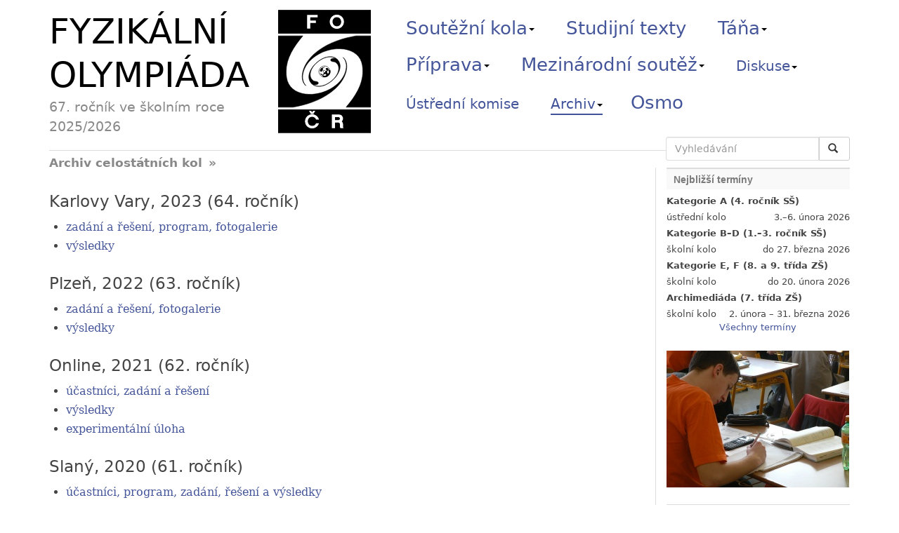

--- FILE ---
content_type: text/html; charset=UTF-8
request_url: http://fyzikalniolympiada.cz/archiv/celostatni-kola?forum_id=1895&reagovat=1&page=5&who=ucitel&sort=vlakno
body_size: 10227
content:
<?xml version="1.0" encoding="utf-8"?>
<!DOCTYPE html PUBLIC "-//W3C//DTD XHTML 1.0 Transitional//EN" "http://www.w3.org/TR/xhtml1/DTD/xhtml1-transitional.dtd">
<html xmlns='http://www.w3.org/1999/xhtml' xml:lang='cs' lang='cs'>
<head>
<meta http-equiv="Content-Type" content="text/html; charset=utf-8" />
<meta http-equiv='Content-language' content='cs' />

<meta name='robots' content='index,follow' />
<meta name='googlebot' content='index,follow,snippet,archive' />

<meta name='keywords' content='fyzika, fyzikální olympiáda, fyzikalni olympiada, soutěž, soutez' />
<meta name='category' content='physics' />

<meta name='webmaster' content='All: Jan Prachař, e-mail: webmaster@fyzikalniolympiada.cz' />
<meta name='copyright' content='&copy;2002-2026 Fyzikalní olympiáda' />
<meta name="viewport" content="width=device-width, initial-scale=1.0">

<base href="http://fyzikalniolympiada.cz/" />

<link rel='shortcut icon' type='image/x-icon' href='favicon.ico' />

<link rel='alternate' type='application/rss+xml' title='Aktuality Fyzikální olympiády' href='http://fyzikalniolympiada.cz/rss.php' />
<link rel='home' href='http://fyzikalniolympiada.cz/' />

<link rel='stylesheet' type='text/css' media='screen' href='/css/bootstrap.css' />
<link rel='stylesheet' type='text/css' media='screen,projection,tv' href='/css/layout.css' />
<link rel='stylesheet' type='text/css' media='all' href='/css/content.css' />
<link rel='stylesheet' type='text/css' media='print' href='/css/print.css' />
<link rel="stylesheet" type="text/css" media='screen' href="/css/jquery.lightbox-0.5.css" />
<link rel="stylesheet" type="text/css" media="screen" href="/css/prettyPhoto.css" title="prettyPhoto main stylesheet" charset="utf-8" />
<!--[if lte IE 8]><link rel="stylesheet" type="text/css" href="/css/ie8.css" /><![endif]-->

<script src="js/jquery.js" type="text/javascript"></script>
<script src="js/jquery.prettyPhoto.js" type="text/javascript" charset="utf-8"></script>
<script src="js/bootstrap.js" type="text/javascript"></script>
<script type="text/javascript">
    $(function() {
		$('[data-toggle=offcanvas]').click(function() {
			$('.row-offcanvas').toggleClass('active');
			$('.sidebar-offcanvas').toggleClass('active');
		});
		if (window.location.hash) {
			$('h3.accordion' + window.location.hash).addClass('accordion-main');
		}

		var $panels = $('h3.accordion');
		$panels.not('.accordion-main').addClass('off').next().hide();
		$panels.click(function () {
			if ($(this).is('.off')) {
				$(this).toggleClass('off').next().slideToggle();
			} else {
				var $that = $(this);
				$(this).next().slideToggle(function () {
					$that.addClass('off');
				});
			}
		});
		$('#sidebar .section-title-image a').attr('rel', 'gallery[]').prettyPhoto({
			social_tools: false
		});
    });
</script>

<script>
  (function() {
    var cx = '010018104406474741832:8azmff_xpkm';
    var gcse = document.createElement('script');
    gcse.type = 'text/javascript';
    gcse.async = true;
    gcse.src = (document.location.protocol == 'https:' ? 'https:' : 'http:') +
        '//www.google.com/cse/cse.js?cx=' + cx;
    var s = document.getElementsByTagName('script')[0];
    s.parentNode.insertBefore(gcse, s);
  })();
</script>

<title>
Fyzikální olympiáda – Archiv celostátních kol</title>
</head>
<body id="fo-cuni-cz">
<div class="container">
    <div id="header" class="row">
		<form class="col-xs-6 col-sm-4 col-md-3" id="search" role="search" action="/vyhledavani">
		<label class="sr-only" for="q">Vyhledávání</label>
		  <div class="input-group">
			<input class="form-control" placeholder="Vyhledávání" type="text" name="q" id="q" autocomplete="off" />
			<span class="input-group-btn">
			<button class="btn btn-default" type="submit">
				<i class="glyphicon glyphicon-search"></i><span style="width:0">&nbsp;</span>
			</button>
			</span>
		  </div>
		</form>

		<div class="col-xs-12 col-lg-5" id="logo">
			<a href="/"><img src="/pic/logo-fo.svg" alt="" /> </a>
			<a href="/"><span>FYZIKÁLNÍ OLYMPIÁDA</span></a>
			<small>
                    67.&nbsp;ročník ve školním roce 2025/2026			</small>
		</div>

		<div class="col-xs-12 col-lg-7 navigation" id="main-nav">
			
                <ul class="tabbed">
			<li class="dropdown">
			<a href="/stredni-skoly?forum_id=1895&amp;reagovat=1&amp;page=5&amp;who=ucitel&amp;sort=vlakno" title="Soutěžní kola aktuálního ročníku Fyzikální olympiády" role="button" class="dropdown-toggle" data-toggle="dropdown">Soutěžní kola<b class="caret"></b></a>
                <ul class="dropdown-menu" role="menu">
				<li><a href="/stredni-skoly?forum_id=1895&amp;reagovat=1&amp;page=5&amp;who=ucitel&amp;sort=vlakno" title="Kategorie A, B, C a D pro střední školy">Střední školy</a></li>
				<li><a href="/zakladni-skoly?forum_id=1895&amp;reagovat=1&amp;page=5&amp;who=ucitel&amp;sort=vlakno" title="Kategorie E a F pro základní školy">Základní školy</a></li>
				<li><a href="/archimediada?forum_id=1895&amp;reagovat=1&amp;page=5&amp;who=ucitel&amp;sort=vlakno" title="Archimediáda - pro nejmladší řešitele FO">Archimediáda</a></li>
				<li><a href="/ustredni-kolo?forum_id=1895&amp;reagovat=1&amp;page=5&amp;who=ucitel&amp;sort=vlakno" title="Celostátní kolo kategorie A (nejvyšší kategorie pro střední školy)">Ústřední kolo</a></li>
				<li><a href="/terminy?forum_id=1895&amp;reagovat=1&amp;page=5&amp;who=ucitel&amp;sort=vlakno" title="Přehled termínů aktuálního ročníku FO">Termíny</a></li>
                </ul> </li>
			<li class="">
			<a href="/studijni-texty?forum_id=1895&amp;reagovat=1&amp;page=5&amp;who=ucitel&amp;sort=vlakno" title="Studijní texty z Knihovničky fyzikální olympiády">Studijní texty</a> </li>
			<li class="dropdown">
			<a href="/Tana?forum_id=1895&amp;reagovat=1&amp;page=5&amp;who=ucitel&amp;sort=vlakno" title="Celostátní soustředění Táňa pro úspěšné řešitele kategorií B a C" role="button" class="dropdown-toggle" data-toggle="dropdown">Táňa<b class="caret"></b></a>
                <ul class="dropdown-menu" role="menu">
				<li><a href="/Tana?forum_id=1895&amp;reagovat=1&amp;page=5&amp;who=ucitel&amp;sort=vlakno" title="Informace o celostátním soustředění Táňa">Aktuální soustředění</a></li>
				<li><a href="/Tana/organizatori?forum_id=1895&amp;reagovat=1&amp;page=5&amp;who=ucitel&amp;sort=vlakno" title="Kontakt na organizátory soustředění">Organizátoři</a></li>
				<li><a href="/Tana/historie?forum_id=1895&amp;reagovat=1&amp;page=5&amp;who=ucitel&amp;sort=vlakno" title="Článek o historii soustředění">Historie</a></li>
				<li><a href="/Tana/fotky?forum_id=1895&amp;reagovat=1&amp;page=5&amp;who=ucitel&amp;sort=vlakno" title="Fotky ze soustředění na chatě Táňa">Fotogalerie</a></li>
                </ul> </li>
			<li class="dropdown">
			<a href="/studijni-texty?forum_id=1895&amp;reagovat=1&amp;page=5&amp;who=ucitel&amp;sort=vlakno" title="Příprava pro úspěšnou účast ve Fyzikální olympiádě" role="button" class="dropdown-toggle" data-toggle="dropdown">Příprava<b class="caret"></b></a>
                <ul class="dropdown-menu" role="menu">
				<li><a href="/studijni-texty?forum_id=1895&amp;reagovat=1&amp;page=5&amp;who=ucitel&amp;sort=vlakno" title="Studijní texty ke studijním tématům aktuálního ročníku FO">Studijní texty</a></li>
				<li><a href="/Tana?forum_id=1895&amp;reagovat=1&amp;page=5&amp;who=ucitel&amp;sort=vlakno" title="Celostátní soustředění Táňa pro úspěšné řešitele kategorií B a C">Soustředění Táňa</a></li>
				<li><a href="/korespondencni-seminare?forum_id=1895&amp;reagovat=1&amp;page=5&amp;who=ucitel&amp;sort=vlakno" title="Korespondenční semináře s matematicko-fyzikálním zameřením">Korespondenční semináře</a></li>
				<li><a href="/literatura?forum_id=1895&amp;reagovat=1&amp;page=5&amp;who=ucitel&amp;sort=vlakno" title="Literatura vhodná jako příprava pro FO">Literatura</a></li>
                </ul> </li>
			<li class="dropdown">
			<a href="/pripravne-soustredeni?forum_id=1895&amp;reagovat=1&amp;page=5&amp;who=ucitel&amp;sort=vlakno" title="Mezinárodní fyzikální olympiáda" role="button" class="dropdown-toggle" data-toggle="dropdown">Mezinárodní soutěž<b class="caret"></b></a>
                <ul class="dropdown-menu" role="menu">
				<li><a href="/pripravne-soustredeni?forum_id=1895&amp;reagovat=1&amp;page=5&amp;who=ucitel&amp;sort=vlakno" title="Přípravné a výběrové soustředění pro Mezinárodní fyzikální olympiádu">Přípravné soustředění</a></li>
				<li><a href="/mfo/odkazy-na-starsi-rocniky?forum_id=1895&amp;reagovat=1&amp;page=5&amp;who=ucitel&amp;sort=vlakno" title="Odkazy na starší ročníky MFO">Odkazy</a></li>
				<li><a href="/mfo/ceske-uspechy?forum_id=1895&amp;reagovat=1&amp;page=5&amp;who=ucitel&amp;sort=vlakno" title="Přehled českých úspěchů na MFO">České úspěchy</a></li>
				<li><a href="/mfo/52?forum_id=1895&amp;reagovat=1&amp;page=5&amp;who=ucitel&amp;sort=vlakno" title="Zpráva o konání 52. Mezinárodní fyzikální olympiády">52. MFO, Německo</a></li>
				<li><a href="/efo/2?forum_id=1895&amp;reagovat=1&amp;page=5&amp;who=ucitel&amp;sort=vlakno" title="Zpráva o konání 2. Evropské fyzikální olympiády v Ruské federaci v roce 2018">2. EFO, Rusko</a></li>
				<li><a href="/mfo/50?forum_id=1895&amp;reagovat=1&amp;page=5&amp;who=ucitel&amp;sort=vlakno" title="50. Mezinárodní fyzikální olympiády ve státě Izrael">50. MFO, Izrael</a></li>
				<li><a href="/mfo/49?forum_id=1895&amp;reagovat=1&amp;page=5&amp;who=ucitel&amp;sort=vlakno" title="49. Mezinárodní fyzikální olympiáda, Portugalsko 2018">49. MFO, Portugalsko</a></li>
				<li><a href="/mfo/48?forum_id=1895&amp;reagovat=1&amp;page=5&amp;who=ucitel&amp;sort=vlakno" title="Zpráva o konání 48. Mezinárodní fyzikální olympiády V Indonéské republice v roce 2017">48. MFO, Indonésie</a></li>
				<li><a href="/mfo/47?forum_id=1895&amp;reagovat=1&amp;page=5&amp;who=ucitel&amp;sort=vlakno" title="Zpráva o konání 47. Mezinárodní fyzikální olympiády ve Švýcarské konfederaci a Lichtenštejnském knížectví v roce 2016">47. MFO, Švýcarsko</a></li>
				<li><a href="/mfo/46?forum_id=1895&amp;reagovat=1&amp;page=5&amp;who=ucitel&amp;sort=vlakno" title="Zpráva o konání 46. Mezinárodní fyzikální olympiády">46. MFO, Indie</a></li>
				<li><a href="/mfo/45?forum_id=1895&amp;reagovat=1&amp;page=5&amp;who=ucitel&amp;sort=vlakno" title="Zpráva o konání 45. Mezinárodní fyzikální olympiády v Kazachstánu 2015">45. MFO, Kazachstán</a></li>
				<li><a href="/mfo/44?forum_id=1895&amp;reagovat=1&amp;page=5&amp;who=ucitel&amp;sort=vlakno" title="44. Mezinárodní fyzikální olympiáda, Dánsko 2013">44. MFO, Dánsko</a></li>
				<li><a href="/mfo/43?forum_id=1895&amp;reagovat=1&amp;page=5&amp;who=ucitel&amp;sort=vlakno" title="Zpráva ze 43. Mezinárodní fyzikální olymipády">43. MFO, Estonsko</a></li>
				<li><a href="/mfo/42?forum_id=1895&amp;reagovat=1&amp;page=5&amp;who=ucitel&amp;sort=vlakno" title="Zpráva o 42. mezinárodní fyzikální olympiádě v Thajsku">42. MFO, Thajské království</a></li>
				<li><a href="/mfo/41?forum_id=1895&amp;reagovat=1&amp;page=5&amp;who=ucitel&amp;sort=vlakno" title="Zpráva o 41. Mezinárodní fyzikální olympiádě v Chorvatsku">41. MFO, Chorvatsko</a></li>
				<li><a href="/mfo/40?forum_id=1895&amp;reagovat=1&amp;page=5&amp;who=ucitel&amp;sort=vlakno" title="40. Mezinárodní fyzikální olympiáda, Mexiko 2009">40. MFO, Mexiko</a></li>
				<li><a href="/mfo/39?forum_id=1895&amp;reagovat=1&amp;page=5&amp;who=ucitel&amp;sort=vlakno" title="39. Mezinárodní fyzikální olympiáda, Hanoj, Vienam">39. MFO, Vietnam</a></li>
				<li><a href="/mfo/38?forum_id=1895&amp;reagovat=1&amp;page=5&amp;who=ucitel&amp;sort=vlakno" title="38. Mezinárodní fyzikální olympiáda, Írán 2007">38. MFO, Írán</a></li>
				<li><a href="/mfo/37?forum_id=1895&amp;reagovat=1&amp;page=5&amp;who=ucitel&amp;sort=vlakno" title="37. Mezinárodní fyzikální olympiáda, Singapur 2006">37. MFO, Singapur</a></li>
                </ul> </li>
				<li class="dropdown smaller">
				<a href="/diskuse?forum_id=1895&amp;reagovat=1&amp;page=5&amp;who=ucitel&amp;sort=vlakno" title="Diskuse nejenom o Fyzikální olympiádě" id="diskuse-drop" role="button" class="dropdown-toggle" data-toggle="dropdown">Diskuse<b class="caret"></b></a>
				<ul class="dropdown-menu" role="menu" aria-labelledby="diskuse-drop">
					<li><a href="/diskuse?forum_id=1895&amp;reagovat=1&amp;page=5&amp;sort=vlakno">Studenti</a></li>
					<li><a href="/diskuse?forum_id=1895&amp;reagovat=1&amp;page=5&amp;who=ucitel&amp;sort=vlakno">Učitelé</a></li>
				</ul> </li>
			<li class=" smaller">
			<a href="/ukfo?forum_id=1895&amp;reagovat=1&amp;page=5&amp;who=ucitel&amp;sort=vlakno" title="Adresář ústřední komise (a předsedů krajských komisí) FO">Ústřední komise</a> </li>
			<li class="current-tab smaller">
			<a href="/archiv/zadani-a-reseni?forum_id=1895&amp;reagovat=1&amp;page=5&amp;who=ucitel&amp;sort=vlakno" title="Archiv úloh a celostátních kol" role="button" class="dropdown-toggle" data-toggle="dropdown">Archiv<b class="caret"></b></a>
                <ul class="dropdown-menu" role="menu">
				<li><a href="/archiv/zadani-a-reseni?forum_id=1895&amp;reagovat=1&amp;page=5&amp;who=ucitel&amp;sort=vlakno" title="Archiv zadání a řešení soutěžních úloh FO">Zadání a řešení</a></li>
				<li class="current-tab"><a href="/archiv/celostatni-kola?forum_id=1895&amp;reagovat=1&amp;page=5&amp;who=ucitel&amp;sort=vlakno" title="Archiv celostátních kol" class="current-tab">Celostátní kola</a></li>
                </ul> </li><li><a title="Odevzdávací systém Fyzikální olympiády" 
		target="_blank" href="https://osmo.fyzikalniolympiada.cz/">Osmo</a></li>
                </ul>		</div>

		<div class="clearfix"></div>
    </div>

	<hr>

    <div id="main-two-columns" class="row row-offcanvas row-offcanvas-right">
        <div id="main-content" class="col-sm-9 col-xs-12">
			<div class="pull-right visible-xs">
				<button type="button" class="btn-xs" data-toggle="offcanvas">Zobrazit boční panel</button>
			</div>

			            <h1>Archiv celostátních kol</h1>
            <h3>Karlovy Vary, 2023 (64. ročník)</h3>

<ul>
<li><a href="/archiv/celostatni-kola/64?who=ucitel" title="Zadání, řešení, program a fotogalerie celostátního kola 64. ročníku FO">zadání a řešení, program, fotogalerie</a></li>
<li><a href="https://osmo.fyzikalniolympiada.cz/public/kolo/53/vysledky">výsledky</a></li>
</ul>

<h3>Plzeň, 2022 (63. ročník)</h3>

<ul>
<li><a href="/archiv/celostatni-kola/63?who=ucitel" title="Zadání, řešení a fotogalerie celostátního kola 63. ročníku FO">zadání a řešení, fotogalerie</a></li>
<li><a href="https://osmo.fyzikalniolympiada.cz/public/kolo/31/vysledky">výsledky</a></li>
</ul>

<h3>Online, 2021 (62. ročník)</h3>

<ul>
<li><a href="/archiv/celostatni-kola/62?who=ucitel" title="Účastníci, zadání a řešení celostátního kola 62. ročníku FO">účastníci, zadání a řešení</a></li>
<li><a href="https://osmo.fyzikalniolympiada.cz/public/kolo/3/vysledky">výsledky</a></li>
<li><a href="https://exp62.fyzikalniolympiada.cz/">experimentální úloha</a></li>
</ul>

<h3>Slaný, 2020 (61. ročník)</h3>

<ul>
<li><a href="/archiv/celostatni-kola/61?who=ucitel" title="Účastníci, zadání, řešení a výsledky celostátního kola 61. ročníku FO">účastníci, program, zadání, řešení a výsledky</a></li>
<li><a href="/vysledky/61_A_3.pdf">výsledky</a> ve formátu <code>pdf</code></li>
<li><a href="/archiv/celost/61/2020_program.pdf">program celostátního kola</a> ve formátu <code>pdf</code></li>
<li><a href="/archiv/celost/61/61fo.mp4">video</a></li>
</ul>

<h3>Hradec Králové, 2019 (60. ročník)</h3>

<ul>
<li><a href="/archiv/celostatni-kola/60?who=ucitel" title="Účastníci, zadání, řešení a výsledky celostátního kola 60. ročníku FO">účastníci, program, zadání, řešení a výsledky</a></li>
<li><a href="/vysledky/60_A_3.pdf">výsledky</a> ve formátu <code>pdf</code></li>
<li><a href="/archiv/celost/60/2019_pozvanka.pdf">oficiální pozvánka</a> ve formátu <code>pdf</code></li>
<li><a href="/archiv/celost/60/2019_program.pdf">program celostátního kola</a> ve formátu <code>pdf</code></li>
<li><a href="/archiv/celost/60/60fo.mp4">video</a></li>
</ul>

<h3>Jablonec nad Nisou, 2018 (59. ročník)</h3>

<ul>
<li><a href="/archiv/celostatni-kola/59?who=ucitel" title="Účastníci, zadání, řešení a výsledky celostátního kola 59. ročníku FO">účastníci, program, zadání, řešení a výsledky</a></li>
<li><a href="/vysledky/59_A_3.pdf">výsledky</a> ve formátu <code>pdf</code></li>
<li><a href="/archiv/celost/59/2018_pozvanka.pdf">pozvánka pro soutěžící</a> ve formátu <code>pdf</code></li>
<li><a href="/archiv/celost/59/2018_program.pdf">program celostátního kola</a> ve formátu <code>pdf</code></li>
</ul>

<h3>Rumburk, 2017 (58. ročník)</h3>

<ul>
<li><a href="/archiv/celostatni-kola/58?who=ucitel" title="Účastníci, zadání, řešení a výsledky celostátního kola 58. ročníku FO">účastníci, program, zadání, řešení a výsledky</a></li>
<li><a href="/vysledky/58_A_3.pdf">výsledky</a> ve formátu <code>pdf</code></li>
<li><a href="/archiv/celost/58/58_cfo_zprava.pdf">zpráva o celostátním kole</a> ve formátu <code>pdf</code></li>
</ul>

<h3>Bílovec, 2016 (57. ročník)</h3>

<ul>
<li><a href="/archiv/celostatni-kola/57?who=ucitel" title="Účastníci, zadání, řešení a výsledky celostátního kola 57. ročníku FO">účastníci, zadání, řešení a výsledky</a></li>
<li><a href="/vysledky/57_A_3.pdf">výsledky</a> ve formátu <code>pdf</code></li>
<li><a href="/archiv/celost/57/pozv_soutezici">pozvánka pro soutěžící</a> ve formátu <code>pdf</code></li>
<li><a href="/archiv/celost/57/Program_FO_final.pdf">program pro soutěžící</a> ve formátu <code>pdf</code></li>
</ul>

<h3>České Budějovice, 2015 (56. ročník)</h3>

<ul>
<li><a href="/archiv/celostatni-kola/56?who=ucitel" title="Účastníci, zadání, řešení a výsledky celostátního kola 56. ročníku FO">účastníci, zadání, řešení a výsledky</a></li>
<li><a href="/vysledky/56_A_3.pdf">výsledky</a> ve formátu <code>pdf</code></li>
</ul>

<h3>Holešov, 2014 (55. ročník)</h3>

<ul>
<li><a href="/archiv/celostatni-kola/55?who=ucitel" title="Účastníci, zadání, řešení a výsledky celostátního kola 55. ročníku FO">účastníci, zadání, řešení a výsledky</a></li>
<li><a href="/vysledky/55_A_3.pdf">výsledky</a> ve formátu <code>pdf</code></li>
<li><a href="/archiv/celost/55/pozv_soutezici.pdf">pozvánka pro studenty</a> ve formátu <code>pdf</code></li>
</ul>
<h3>Brno, 2013 (54. ročník)</h3>

<ul>
<li><a href="/archiv/celostatni-kola/54?who=ucitel" title="Účastníci, zadání, řešení a výsledky celostátního kola 54. ročníku FO">účastníci, zadání, řešení a výsledky</a></li>
<li><a href="/archiv/celostatni-kola/54/zprava?who=ucitel" title="Zpráva předsedy ÚK FO Ivo Volfa z celostátního kola 54. ročníku FO">zpráva předsedy ÚKFO prof. Ivo Volfa</a></li>
<!--li><a href="/?file=27&amp;who=ucitel" title="Fotogalerie celostátního kola 53. ročníku FO">fotogalerie</a></li-->
<li><a href="/vysledky/54_A_3.pdf">výsledky</a> ve formátu <code>pdf</code></li>
<li><a href="/archiv/celost/54/pozvanka-program-soutezici.pdf">program a pozvánka pro studenty</a> ve formátu <code>pdf</code></li>
</ul>

<h3>Pardubice, 2012 (53. ročník)</h3>

<ul>
<li><a href="/archiv/celostatni-kola/53?who=ucitel" title="Účastníci, zadání, řešení a výsledky celostátního kola 53. ročníku FO">účastníci, zadání, řešení a výsledky</a></li>
<li><a href="/archiv/celostatni-kola/53/fotky?who=ucitel" title="Fotogalerie celostátního kola 53. ročníku FO">fotogalerie</a></li>
<li><a href="/vysledky/53_A_3.pdf">výsledky</a> ve formátu <code>pdf</code></li>
<li><a href="/archiv/celost/53/program-soutezici-loga.pdf">program pro studenty</a> ve formátu <code>pdf</code></li>
</ul>

<h3>Olomouc, 2011 (52. ročník)</h3>

<ul>
<li><a href="/archiv/celostatni-kola/52?who=ucitel" title="Účastníci, zadání, řešení a výsledky celostátního kola 52. ročníku FO">účastníci, zadání, řešení a výsledky</a></li>
<li><a href="/archiv/celostatni-kola/52/fotky?who=ucitel" title="Fotogalerie celostátního kola 52. ročníku FO">fotogalerie</a></li>
<li><a href="vysledky/52_A_3.pdf">výsledky</a> ve formátu <code>pdf</code></li>
</ul>

<h3>Pelhřimov, 2010 (51. ročník)</h3>

<ul>
<li><a href="/archiv/celostatni-kola/51?who=ucitel" title="Účastníci, pozvánka, informace, program, zadání, řešení a výsledky celostátního kola 51. ročníku FO">účastníci, informace, program, zadání, řešení a výsledky</a></li>
<li><a href="/archiv/celostatni-kola/51/zprava?who=ucitel" title="Závěrečná zpráva, fotogalerie celostátního kola 51. ročníku FO">závěrečná zpráva, fotogalerie</a></li>
<li><a href="vysledky/51_A_3.pdf">výsledky</a> ve formátu <code>pdf</code></li>
<!--li><a href="http://www.gymkvary.cz/dokumenty.php?typ_soub=fo" title="Oficiální stránky celostátního kola 49. ročníku FO">oficiální stránka</a></li-->
</ul>

<h3>Praha, 2009 (50. ročník)</h3>

<ul>
<li><a href="/archiv/celostatni-kola/50?who=ucitel" title="Účastníci, pozvánka, informace, program, zadání, řešení a výsledky celostátního kola 50. ročníku FO">účastníci, pozvánka, informace, program, zadání, řešení a výsledky</a></li>
<li><a href="/archiv/celostatni-kola/50/zprava?who=ucitel" title="Závěrečná zpráva, fotogalerie celostátního kola 50. ročníku FO">závěrečná zpráva, fotogalerie</a></li>
<li><a href="vysledky/50_A_3.pdf">výsledky</a> ve formátu <code>pdf</code></li>
</ul>

<h3>Karlovy Vary, 2008 (49. ročník)</h3>

<ul>
<li><a href="/archiv/celostatni-kola/49?who=ucitel" title="Účastníci, program, zadání, řešení a výsledky celostátního kola 49. ročníku FO">účastníci, program, zadání, řešení a výsledky</a></li>
<li><a href="vysledky/49_A_3.pdf">výsledky</a> ve formátu <code>pdf</code></li>
</ul>

<h3>Bílovec, 2007 (48. ročník)</h3>

<ul>
<li><a href="/archiv/celostatni-kola/48?who=ucitel" title="Účastníci, zadání, řešení a výsledky celostátního kola 48. ročníku FO">účastníci, zadání, řešení a výsledky</a></li>
<li><a href="vysledky/48_A_3.pdf">výsledky</a> ve formátu <code>pdf</code></li>
</ul>

<h3>Plzeň, 2006 (47. ročník)</h3>

<ul>
<li><a href="/archiv/celostatni-kola/47?who=ucitel" title="Účastníci, program, zadání, řešení a výsledky celostátního kola 47. ročníku FO">účastníci, program, zadání, řešení a výsledky</a></li>
</ul>

<h3>Hradec Králové, 2005 (46. ročník)</h3>

<ul>
<li><a href="http://www.gybon.cz/~sada/CFO.html" title="Oficiální stránky celostátního kola 46. ročníku FO">oficiální stránky</a></li>
<li><a href="/archiv/celostatni-kola/46?who=ucitel" title="Účastníci, program, zadání, řešení a výsledky celostátního kola 46. ročníku FO">účastníci, program, zadání, řešení a výsledky</a></li>
<li><a href="vysledky/46_A_3.pdf">výsledky</a> ve formátu <code>pdf</code></li>
</ul>

<h3>Mladá Boleslav, 2004 (45. ročník)</h3>

<ul>
<li><a href="/archiv/celostatni-kola/45?who=ucitel" title="Program a výsledky celostátního kola 45. ročníku FO">program a výsledky</a></li>
<li><a href="vysledky/45_A_3.pdf">výsledky</a> ve formátu <code>pdf</code></li>
</ul>

<h3>Olomouc, 2003 (44. ročník)</h3>

<ul>
<!--<li><a href="http://www.pef.zcu.cz/pef/kof/FO2003/" title="Fotografie z celostátního kola 44. ročníku FO">fotografie</a></li>-->
<!--<li><a href="vysledky/45_A_3.pdf">výsledky</a> ve formátu <code>pdf</code></li>-->
</ul>

<h3>Liberec, 2002 (43. ročník)</h3>

<ul>
<li><a href="vysledky/43_A_3.pdf">výsledky</a> ve formátu <code>pdf</code></li>
</ul>

<h3>Brno, 2000 (41. ročník)</h3>

<ul>
<li><a href="/archiv/celostatni-kola/41?who=ucitel" title="Program a výsledky celostátního kola 41. ročníku FO">program, výsledky a experimentální úloha</a></li>
<li><a href="vysledky/41_A_3.pdf">výsledky</a> ve formátu <code>pdf</code></li>
</ul>

<h3>Dřívější celostátní kola</h3>

<ul>
    <li>Chrudim, 1999</li>
    <li>Tábor, 1998</li>
    <li>Děčín, 1997</li>
    <li>Jihlava, 1996</li>
    <li>Cheb, 1995</li>
    <li>Bílovec, 1994</li>
    <li>Žilina, 1993</li>
    <li>Hradec Králové, 1992</li>
    <li>Mladá Boleslav, 1991</li>
    <li>Bratislava, 1990</li>
    <li>Praha, 1989</li>
    <li>Gottwaldov, 1988</li>
    <li>Poprad, 1987</li>
    <li>České Budějovice, 1986</li>
</ul>
			        </div>

		<div id="sidebar" class="col-sm-3 sidebar-offcanvas">
			<div class="section visible-xs">
				<button type="button" class="btn-xs" data-toggle="offcanvas">Skrýt boční panel</button>
			</div>
            <div class="section">
                <div class="section-title">Nejbližší termíny</div>
                <div class="section-content">
                                            <h6>Kategorie A (4.&nbsp;ročník SŠ)</h6>
                        <div class="left">ústřední kolo</div><div class="right">3.–6. února 2026</div>                        <div class="clearer">&nbsp;</div>
                                            <h6>Kategorie B&ndash;D (1.&ndash;3.&nbsp;ročník SŠ)</h6>
                        <div class="left">školní kolo</div><div class="right">do 27. března 2026</div>                        <div class="clearer">&nbsp;</div>
                                            <h6>Kategorie E, F (8. a&nbsp;9. třída ZŠ)</h6>
                        <div class="left">školní kolo</div><div class="right">do 20. února 2026</div>                        <div class="clearer">&nbsp;</div>
                                            <h6>Archimediáda (7.&nbsp;třída ZŠ)</h6>
                        <div class="left">školní kolo</div><div class="right">2. února – 31. března 2026</div>                        <div class="clearer">&nbsp;</div>
                    					<p class="text-center">
						<a href="/terminy?who=ucitel">Všechny termíny</a>
					</p>
                </div>
            </div>

            <div class="section">
                <div class="section-title-image">
                    <a href="/archiv/celost/50/photos/02/02-084740-25.jpg"><img src="/temp/images/1ea8a1c69244368d534ca1cd287c8a1c.jpg" alt="Ze života Fyzikální olympiády"/></a><a href="/tana/photos_2002/17b.jpg" style="display: none;"><img src="/temp/images/a2f1d2e0c763977dc40424ffeb3cebd6.jpg" alt="Ze života Fyzikální olympiády"/></a><a href="/archiv/celost/51/photos/10-093653.jpg" style="display: none;"><img src="/temp/images/68162886fd429e0f1a9ea36706411c44.jpg" alt="Ze života Fyzikální olympiády"/></a><a href="/archiv/celost/50/photos/01-190034-DSCN6996.jpg" style="display: none;"><img src="/temp/images/10bc54515d91499538236da69c654068.jpg" alt="Ze života Fyzikální olympiády"/></a><a href="/archiv/celost/53/photos/20120221_203724_IMG_0473.JPG" style="display: none;"><img src="/temp/images/2650660083fe075c3ecea2d38e1030d9.jpg" alt="Ze života Fyzikální olympiády"/></a>                </div>
            </div>

            <div class="section">
                <div class="section-title">Krajské stránky</div>
                <div class="section-content">
					<div class="visible-md visible-lg map-container">
						<div class="map-inner">
							<script type="text/javascript">
	function getObj(id) {
   		if(Boolean(document.getElementById)) {
    		return document.getElementById(id);
   		} else if(Boolean(document.all)) {
    	  	return eval('document.all.'+id);
		}
	}

	function showme(id) {
		var obj = getObj("kraj_" + id);
		obj.style.display = "block";
	}

	function hide(id) {
		var obj = getObj("kraj_" + id);
		obj.style.display = "none";
	}
</script>

<div class="mapa">
<img src="pic/mapa/mapa.gif" height="269" width="470" border="0" alt="" />

<img border="0" src="pic/mapa/14.gif" width="83" height="61" class="kraj" id="kraj_14" style="left: 0px; top: 63px;" />
<img border="0" src="pic/mapa/13.gif" width="100" height="125" class="kraj" id="kraj_13" style="left: 20px; top: 102px;" />
<img border="0" src="pic/mapa/12.gif" width="146" height="115" class="kraj" id="kraj_12" style="left: 98px; top: 154px;" />
<img border="0" src="pic/mapa/11.gif" width="34" height="26" class="kraj" id="kraj_11" style="left: 147px; top: 94px;" />
<img border="0" src="pic/mapa/10.gif" width="149" height="122" class="kraj" id="kraj_10" style="left: 89px; top: 46px;" />
<img border="0" src="pic/mapa/09.gif" width="107" height="98" class="kraj" id="kraj_09" style="left: 193px; top: 127px;" />
<img border="0" src="pic/mapa/08.gif" width="148" height="109" class="kraj" id="kraj_08" style="left: 241px; top: 150px;" />
<img border="0" src="pic/mapa/07.gif" width="90" height="75" class="kraj" id="kraj_07" style="left: 350px; top: 156px;" />
<img border="0" src="pic/mapa/06.gif" width="121" height="99" class="kraj" id="kraj_06" style="left: 349px; top: 72px;" />
<img border="0" src="pic/mapa/05.gif" width="86" height="126" class="kraj" id="kraj_05" style="left: 319px; top: 62px;" />
<img border="0" src="pic/mapa/04.gif" width="104" height="70" class="kraj" id="kraj_04" style="left: 226px; top: 87px;" />
<img border="0" src="pic/mapa/03.gif" width="102" height="80" class="kraj" id="kraj_03" style="left: 207px; top: 28px;"/>
<img border="0" src="pic/mapa/02.gif" width="88" height="63" class="kraj" id="kraj_02" style="left: 155px; top: 0px;" />
<img border="0" src="pic/mapa/01.gif" width="117" height="105" class="kraj" id="kraj_01" style="left: 59px; top: 0px;" />

<map name="Map">
  <area shape="poly" coords="58,64,151,1,179,14,164,26,152,39,161,60,147,72,88,100,77,74" href="https://www.ddmul.cz/souteze-msmt-fyzikalni-olympiada" title="Stránky ústeckého kraje" onmouseover="showme('01')" onmouseout="hide('01')" />
  <area shape="poly" coords="163,58,155,39,173,21,194,17,195,3,217,5,234,30,239,53,204,56,191,46" href="https://fo.randovka.cz/" title="Stránky libereckého kraje" onmouseover="showme('02')" onmouseout="hide('02')" />
  <area shape="poly" coords="237,29,271,42,285,38,299,47,281,63,307,90,284,103,258,91,227,98,225,82,206,59,242,56" href="https://www.gjkt.cz/fyzikalni-olympiada/" title="Stránky královéhradeckého kraje" onmouseover="showme('03')" onmouseout="hide('03')" />
  <area shape="poly" coords="225,101,258,94,284,105,304,94,324,95,315,114,327,146,296,154,264,137,258,140,233,125" href="https://souteze.ccvpardubice.cz/" title="Stránky pardubického kraje" onmouseover="showme('04')" onmouseout="hide('04')" />
  <area shape="poly" coords="324,161,329,143,318,115,332,83,327,60,365,79,353,92,346,120,375,132,404,154,352,182" href="http://www.ktf.upol.cz/fo/" title="Stránky olomouckého kraje" onmouseover="showme('05')" onmouseout="hide('05')" />
  <area shape="poly" coords="366,80,385,73,391,84,378,91,398,108,411,100,447,116,468,153,448,158,441,172,419,155,409,156,375,130,349,120,354,96" href="http://www.svcoo.cz/souteze-msmt-fyzika" title="Stránky moravskoslezského kraje" onmouseover="showme('06')" onmouseout="hide('06')" />
  <area shape="poly" coords="50,63,74,75,85,100,71,108,53,117,32,120,8,99,3,80,16,85,30,67" href="http://kvary.fyzikalniolympiada.cz/" title="Stránky karlovarského kraje" onmouseover="showme('14')" onmouseout="hide('14')" />
  <area shape="poly" coords="29,123,52,120,86,103,115,119,114,137,107,144,113,179,93,223,49,183,37,168,21,135" href="http://kof.zcu.cz/fo/" title="Stránky plzeňského kraje" onmouseover="showme('13')" onmouseout="hide('13')" />
  <area shape="poly" coords="98,219,115,182,113,165,176,165,184,156,191,161,192,188,221,199,226,209,233,217,245,232,226,222,200,221,198,245,177,260,151,261,131,255" href="http://www.pf.jcu.cz/structure/departments/kaft/pro-verejnost/fyzikalni-olympiada/" title="Stránky jihočeského kraje" onmouseover="showme('12')" onmouseout="hide('12')" />
  <area shape="poly" coords="194,160,217,152,215,140,236,129,257,142,264,139,296,156,289,180,287,202,271,212,246,223,237,217,233,213,229,207,224,197,194,186" href="http://vysocina.fyzikalniolympiada.cz/" title="Stránky kraje Vysočina" onmouseover="showme('09')" onmouseout="hide('09')" />
  <area shape="poly" coords="244,225,271,214,290,203,291,185,298,156,324,149,321,161,349,183,349,204,390,230,375,236,357,229,340,259,333,248,309,239,298,247,277,245,249,233" href="https://www.chces-soutezit.cz/souteze/detail?soutez_id=256" title="Stránky jihomoravského kraje" onmouseover="showme('08')" onmouseout="hide('08')" />
  <area shape="poly" coords="351,203,352,184,401,158,419,158,439,172,435,177,423,183,419,208,392,229" href="https://www.guh.cz/fyzikalni-olympiada/" title="Stránky zlínského kraje" onmouseover="showme('07')" onmouseout="hide('07')" />
  <area shape="poly" coords="152,118,146,99,165,91,178,103,174,112" href="http://praha.fyzikalniolympiada.cz/" title="Pražské stránky" onmouseover="showme('11')" onmouseout="hide('11')" />
  <area shape="poly" coords="156,93,151,73,163,62,190,51,204,60,222,83,223,102,231,129,212,140,215,149,192,159,184,154,174,163,113,163,110,146,117,136,118,118,89,103,148,74,154,94,142,99,150,120,176,115,182,103,166,89" href="http://fo.czechian.net/" title="Stránky středočeského kraje" onmouseover="showme('10')" onmouseout="hide('10')" />
</map>

<img src="pic/mapa/empty.gif" height="269" width="470" usemap="#Map" border="0" alt="" />
</div>
						</div>
					</div>
                    <ul class="nice-list visible-sm visible-xs">
                        <li><a href="http://praha.fyzikalniolympiada.cz/" title="Pražské stránky">Praha</a></li>
                        <li><a href="http://www.pf.jcu.cz/structure/departments/kaft/pro-verejnost/fyzikalni-olympiada/" title="Stránky jihočeského kraje">Jihočeský kraj</a></li>
                        <li><a href="https://www.chces-soutezit.cz/souteze/detail?soutez_id=256" title="Stránky jihomoravského kraje">Jihomoravský kraj</a></li>
                        <li><a href="http://kvary.fyzikalniolympiada.cz/" title="Stránky karlovarského kraje">Karlovarský kraj</a></li>
                        <li><a href="http://vysocina.fyzikalniolympiada.cz/" title="Stránky kraje Vysočina">Kraj Vysočina</a></li>
                        <li><a href="https://www.gjkt.cz/fyzikalni-olympiada/" title="Stránky královéhradeckého kraje">Královéhradecký kraj</a></li>
                        <li><a href="https://fo.randovka.cz/" title="Stránky libereckého kraje">Liberecký kraj</a></li>
                        <li><a href="http://www.svcoo.cz/souteze-msmt-fyzika" title="Stránky moravskoslezského kraje">Moravskoslezský kraj</a></li>
                        <li><a href="http://www.ktf.upol.cz/fo/" title="Stránky olomouckého kraje">Olomoucký kraj</a></li>
                        <li><a href="https://souteze.ccvpardubice.cz/" title="Stránky pardubického kraje">Pardubický kraj</a></li>
                        <li><a href="http://kof.zcu.cz/fo/" title="Stránky plzeňského kraje">Plzeňský kraj</a></li>
                        <li><a href="http://fo.czechian.net/" title="Stránky středočeského kraje">Středočeský kraj</a></li>
                        <li><a href="https://www.ddmul.cz/souteze-msmt-fyzikalni-olympiada" title="Stránky ústeckého kraje">Ústecký kraj</a></li>
                        <li><a href="https://www.guh.cz/fyzikalni-olympiada/" title="Stránky zlínského kraje">Zlínský kraj</a></li>
                    </ul>
                </div>
            </div>

            <div class="section">
                <div class="section-title">Novinky</div>
                <div class="section-content">
                       
        <ul class="nice-list">
            <li>
                <div class="left"><a href="/?who=ucitel#1">Zahájení 67. ročníku</a></div>
                <div class="right">5. října</div>
                <div class="clearer">&nbsp;</div>
            </li>                </div>
            </div>

            <div class="section">
                <div class="section-title">Partneři soutěže a sponzoři</div>
                <div class="section-content">
                    <ul class="nice-list">
						<li>
						<a href="https://www.conatex.cz/" title="Conatex – vše pro přírodní vědy">
							<img src="/pic/logoConatexCZ.svg" />
						</a>
						<li>
						<a href="http://fykos.cz/" title="Fyzikální korespondenční seminář FYKOS">
							<svg version="1.1" xmlns="http://www.w3.org/2000/svg" xmlns:xlink="http://www.w3.org/1999/xlink" x="0px" y="0px"
								 viewBox="0 0 962.02 250" style="enable-background:new 0 0 962.02 250;" xml:space="preserve">
								<style type="text/css">
									.st0{fill:#1175DA;}
									.st1{fill:#FFFFFF;}
								</style>
								<g>
									<path d="M371.54,110.18h48.84V139h-48.84v59.18H335.9V51.44h84.48v28.82h-48.84V110.18z"/>
									<path d="M512.56,198.18h-35.64V133.5l-48.18-82.06h42.46l23.76,45.1l23.32-45.1h41.8l-47.52,82.06V198.18z"/>
									<path d="M606.72,198.18h-35.64V51.44h35.64v62.04l34.32-62.04h40.92l-40.92,69.74l40.92,77h-40.92l-34.32-64.24V198.18z"/>
									<path d="M842.56,125.14c0,42.02-34.32,75.9-76.78,75.9c-43.78,0-78.54-33.44-78.54-75.68c0-21.34,8.58-41.14,24.64-56.32
										c14.08-13.2,33.22-20.46,54.78-20.46C810,48.58,842.56,81.36,842.56,125.14z M723.54,124.92c0,24.2,18.26,43.12,41.58,43.12
										c22.88,0,41.36-18.92,41.36-42.46c0-25.08-17.6-44-41.14-44C741.36,81.58,723.54,100.06,723.54,124.92z"/>
									<path d="M892.27,153.74c-0.22,0.88-0.22,1.98-0.22,2.42c0,7.26,7.92,13.42,17.38,13.42c8.58,0,15.18-5.06,15.18-11.66
										c0-6.82-3.96-9.9-21.12-16.06c-32.12-11.44-44.66-24.86-44.66-47.3c0-27.5,20.24-45.98,50.82-45.98c19.8,0,36.08,8.36,44.66,22.66
										c4.18,6.82,6.16,13.2,7.7,23.54h-36.3c-1.1-10.12-6.16-14.74-16.28-14.74c-8.8,0-14.52,4.62-14.52,11.66c0,4.4,2.2,7.92,6.82,10.56
										c2.64,1.76,5.5,3.08,16.72,7.26c16.72,6.38,24.64,10.56,31.24,16.5c8.14,7.48,12.32,17.6,12.32,29.48
										c0,27.28-21.12,45.54-52.58,45.54c-32.12,0-52.14-18.26-52.14-47.3H892.27z"/>
								</g>
								<rect id="Box_00000083056659096386301490000016113851017412428735_" class="st0" width="250" height="250"/>
								<polygon class="st1" points="143.43,95.17 166.54,106.36 162.85,121.54 141.31,136.81 138.32,116.48 128.28,81.22 91.31,54.88
									109.67,92.54 107.01,110.9 140.38,155.77 107.61,162.89 130.85,152.17 102.8,109.36 89.59,95.2 28.9,64.92 68.14,110.47
									92.72,168.12 83.41,183.15 48.74,185.84 80.38,195.12 103.65,182.68 147.98,165.02 159.65,144.67 174.86,122.57 209.49,95.22
									188.16,103.95 221.1,68.78 182.84,97.43 "/>
							</svg>
						</a>
						</li>
						<li>
							<img src="/pic/logo_CEZ.png" alt="Skupina ČEZ" style="width: 99px; height: 99px; float: right;" />
							Skupina ČEZ
							<br style="clear: right" />
						</li>
						<li><i>Mediální partner</i>
							<a href="https://ccf.fzu.cz/">
								<img src="/pic/logo_ccf.png" alt="Československý časopis pro fyziku" class="cscas" />
							</a>
						</li>
					</ul>
                </div>
            </div>
        </div>
        <div class="clearer">&nbsp;</div>
    </div>

    <div id="footer" class="row row-offcanvas row-offcanvas-right">
        <div class="col-sm-6 col-sm-push-6 col-lg-5 col-lg-offset-1">
            <p class="large pull-right text-right">
                <a href="/rss" title="RSS kanál"><abbr title="Realy Simple Syndication - Odebírat novinky ve formátu RSS">RSS</abbr></a> <span class="text-separator">|</span>
                <a href="/co-je-fo?who=ucitel">Co je FO?</a> <span class="text-separator">|</span>
                <a href="/dokumenty/organizacni-rad-fo.pdf">Organizační řád FO</a>&nbsp;(<code>pdf</code>) <span class="text-separator">|</span>
                <a href="/dokumenty/pravidla-pro-urcovani-poradi.pdf">Pravidla pro určování pořadí</a>&nbsp;(<code>pdf</code>) <span class="text-separator">|</span>
                <a href="/jine-olympiady?who=ucitel">Další předmětové olympiády</a> <span class="text-separator">|</span>
				<a href="/cena-praemium-bohemiae?who=ucitel">Praemium Bohemiae</a>
                <!--a href="/odkazy?who=ucitel">Odkazy</a-->
			</p>
            <p class="pull-right">
                <a href="http://www.facebook.com/fyzikalniolympiada" title="Fyzikální olympiáda na Facebooku"><img class="fb" src="/pic/ico-facebook.png" alt="Fyzikální olympiáda na Facebooku"/></a>
			</p>
			<div class="clearfix"></div>
        </div>
        <div class="col-sm-6 col-sm-pull-6">
            <img src="pic/logo-fo.svg" alt="" class="left logo" />
            <p>&copy; 2002&ndash;2026 Fyzikální olympiáda. All rights Reserved.<br />
                Pokud není uvedeno jinak, podléhá text na těchto stránkách licenci <a rel="license" href="http://creativecommons.org/licenses/by/3.0/cz/">Creative Commons Uveďte autora 3.0 Česká republika</a>
                <!--a rel="license" href="http://creativecommons.org/licenses/by/3.0/cz/"><img alt="Licence Creative Commons" style="border-width:0" src="http://i.creativecommons.org/l/by/3.0/80x15.png" /></a-->
            </p>
            <p><a href="mailto:webmaster@fyzikalniolympiada.cz" title="Kontaktní email">webmaster@fyzikalniolympiada.cz</a> &ndash; Jan Prachař</p>
            <p class="quiet"><a href="http://templates.arcsin.se/">Website template</a> by <a href="http://arcsin.se/">Arcsin</a></p>
            <div class="clearer">&nbsp;</div>
        </div>
    </div>
</div>
<script>
  (function(i,s,o,g,r,a,m){i['GoogleAnalyticsObject']=r;i[r]=i[r]||function(){
  (i[r].q=i[r].q||[]).push(arguments)},i[r].l=1*new Date();a=s.createElement(o),
  m=s.getElementsByTagName(o)[0];a.async=1;a.src=g;m.parentNode.insertBefore(a,m)
  })(window,document,'script','//www.google-analytics.com/analytics.js','ga');

  ga('create', 'UA-44541919-1', 'fyzikalniolympiada.cz');
  ga('send', 'pageview');
</script>
</body>
</html>


--- FILE ---
content_type: text/css
request_url: http://fyzikalniolympiada.cz/css/content.css
body_size: 889
content:
/*h1, h2 {
    margin-bottom: .6em;
}*/

blockquote {
	font-style: italic;
}

table {
	border-collapse:collapse;
}

code {
	font-size : 1.2em;
}

var {
	font-style : italic;
}

img.block {
	display : block;
}

img.left {
	margin: 0 15px 0 0;
}

img.right {
	margin: 0 0 0 15px;
}

p img.icon {
    vertical-align:  text-bottom;
    display: inline;
}

i.pdf, i.ps, i.pdfi, i.html {
	display: inline-block;
	width: 64px;
	height: 64px;
	font-size: 0;
	text-indent: -9999px;
	vertical-align: text-bottom;
	background-position: center;
	background-size: 64px 64px;
}
p > i.pdf, p > i.ps, p > i.pdfi, p > i.html,
p > a > i.pdf, p > a > i.ps, p > a >  i.pdfi, p > a > i.html {
	width: 24px;
	height: 24px;
	background-size: 24px 24px;
}
#archiv i.pdf, #archiv i.ps, #archiv i.pdfi, #archiv i.html  {
	width: 48px;
	height: 48px;
	background-size: 48px 48px;
}

i.pdf {
	background-image: url(../pic/pdficon.svg);
	background-image: /*\**/url(../pic/pdficon.png)\9;
}
i.pdfi {
	background-image: url(../pic/pdfiicon.svg);
	background-image: /*\**/url(../pic/pdfiicon.png)\9;
}
i.ps {
	background-image: url(../pic/psicon.svg);
	background-image: /*\**/url(../pic/psicon.png)\9;
}
i.html {
	background-image: url(../pic/htmlicon.svg);
	background-image: /*\**/url(../pic/htmlicon.png)\9;
}

#zadani dl {
	margin: 0px
}

#zadani dt {
	margin-top: 1.5em;
	margin-bottom : .5em;
	font-weight : bold;
}
#zadani dd {
	margin-left: 0px;
}

#zadani dd li {
	list-style-type : lower-alpha;
	padding-left: 0px;
}

#photoGallery div.photoContainer {
	margin: 3px;
	padding: 0px;
	border:1px solid #d0d8dc;
	float: left;
}

#photoGallery div.photoContainer a {
	display: block;
	margin:2px;
	padding:0px;
	width: 175px;
	height: 175px;
	text-align: center;
	overflow:hidden;
}

#photoGallery div.photoContainer a img {
	border:none;
	padding: 0;
}

#photoGallery div.photoContainer a:hover {
	background:#d0d8dc;
}

.mapa {
	position: relative;
	width: 470px;
	height: 269px;
}
.mapa img {
	position: absolute;
}

.mapa .kraj {
	display: none;
}

table.zadani td {
    text-align: center;
	vertical-align: middle !important;
}
table.zadani td br + small {
	display: block;
	margin-top: 5px;
}

.texty-arch td {
	position: relative;
}
.texty-arch td strong {
	font-size: 1.5em;
	display: block;
	font-weight: normal;
}
.texty-arch td .cat {
	font-size: 0.9em;
	font-style: italic;
	display: block;
	position: absolute;
	top: 8px;
	right: 8px;
}

.ukfo img {
	border: 2px solid #eee;
}
@media (max-width: 767px) {
.ukfo .col-xs-4 {
	float: right;
}
.ukfo img {
	width: 100px;
	float: right;
}
}




--- FILE ---
content_type: image/svg+xml
request_url: http://fyzikalniolympiada.cz/pic/logoConatexCZ.svg
body_size: 108406
content:
<svg version="1.1" id="Layer_1" xmlns="http://www.w3.org/2000/svg" xmlns:xlink="http://www.w3.org/1999/xlink" x="0px" y="0px"
	 width="100%" viewBox="0 0 3543 772" enable-background="new 0 0 3543 772" xml:space="preserve">
<path fill="#FFFFFF" opacity="1.000000" stroke="none" 
	d="
M1.000000,199.000000 
	C1.000000,133.007248 1.000000,67.014496 1.000000,1.000000 
	C1110.370972,1.000000 2219.741943,1.000000 3329.240723,1.250349 
	C3321.314941,2.631339 3313.128418,3.179319 3305.228516,4.983027 
	C3229.199951,22.341591 3178.856689,68.232368 3154.012451,142.060623 
	C3148.578857,158.207535 3146.502441,175.040604 3144.944824,191.985504 
	C3142.301025,193.364609 3140.008545,194.735184 3137.267578,196.155823 
	C3073.621582,196.980576 3010.423828,197.755264 2947.115723,198.531296 
	C2947.115723,194.116287 2947.115723,190.357040 2947.115723,185.505981 
	C2971.758301,185.505981 2996.088135,185.505981 3020.841309,185.505981 
	C3020.335449,183.926132 3020.242188,183.443146 3020.035156,183.015106 
	C2998.190186,137.862122 2949.600098,110.650116 2896.145508,120.432625 
	C2844.079102,129.961090 2807.333008,173.861084 2803.724609,222.734177 
	C2801.132812,257.837341 2811.784424,288.288055 2836.669922,313.011139 
	C2865.292480,341.446869 2900.133545,351.213928 2939.763916,344.248047 
	C2942.560791,343.756470 2944.899902,343.422699 2947.279785,346.171295 
	C2962.322021,363.544678 2977.618652,380.697327 2992.818604,397.934235 
	C3015.733398,423.920258 3038.619629,449.931702 3061.610352,475.850342 
	C3062.573975,476.936279 3064.470947,477.194336 3066.084717,478.159882 
	C3068.735596,480.190308 3071.234619,481.899017 3074.094238,483.854401 
	C3068.533447,488.536499 3063.284668,492.955963 3057.940430,497.455902 
	C3058.312256,497.806763 3059.163330,498.609833 3060.260742,499.645233 
	C3054.156494,503.735260 3055.940918,509.584534 3056.046387,515.393250 
	C3032.302979,553.031006 3024.009766,593.408386 3031.809082,636.959656 
	C3043.588135,702.733948 3094.678467,755.368286 3160.159424,769.250549 
	C3166.423096,770.578491 3172.718994,771.753845 3179.000000,773.000000 
	C2119.779541,773.000000 1060.559082,773.000000 1.000000,773.000000 
	C1.000000,621.295898 1.000000,469.591553 1.317716,317.695129 
	C2.423811,322.760620 2.967891,328.068634 4.041172,333.267334 
	C9.945093,361.864685 26.014889,381.916931 53.851887,391.903259 
	C71.268921,398.151550 89.396088,400.786285 107.751900,400.902069 
	C162.081390,401.244720 216.417084,401.468231 270.742767,400.946716 
	C284.426422,400.815369 298.298492,398.705353 311.698547,395.754395 
	C331.205383,391.458679 347.956482,381.781891 357.149139,363.130219 
	C361.185577,354.940399 364.097015,345.693359 365.152588,336.650085 
	C366.915588,321.545990 366.777710,306.220032 367.453003,290.688965 
	C337.889648,290.688965 309.475433,290.688965 280.545624,290.688965 
	C280.349640,294.197083 280.182037,297.477661 279.980560,300.756195 
	C278.967407,317.245636 271.187714,325.786987 254.942917,327.818359 
	C249.171844,328.540039 243.322449,328.918915 237.506302,328.947449 
	C212.840408,329.068573 188.173584,329.001129 163.507095,328.998566 
	C153.007217,328.997467 142.501175,329.216736 132.008652,328.935730 
	C103.867210,328.181915 90.893913,315.401001 90.034866,287.369598 
	C89.570541,272.218292 89.549889,257.047455 89.648582,241.887512 
	C89.691780,235.251434 90.110443,228.556870 91.095642,221.999603 
	C93.765633,204.228714 103.763466,193.181198 120.892426,189.349106 
	C127.338501,187.906998 134.067490,187.150620 140.674561,187.105011 
	C173.006119,186.881805 205.340210,186.958054 237.673035,187.050705 
	C242.819168,187.065445 248.001099,187.421158 253.101791,188.103088 
	C269.957245,190.356552 276.930878,198.469482 277.006287,215.481445 
	C277.013367,217.074921 277.160492,218.667786 277.241516,220.240051 
	C306.058838,220.240051 334.466217,220.240051 363.954285,220.240051 
	C362.938263,206.077606 362.616547,192.240952 360.824341,178.597473 
	C357.308167,151.829865 343.215729,133.348907 316.875092,124.761612 
	C296.216034,118.026588 274.899414,115.593857 253.455551,115.295296 
	C206.966141,114.648048 160.458740,114.496010 113.969833,115.059494 
	C98.595299,115.245850 83.027390,117.126625 67.945213,120.189270 
	C34.290321,127.023338 12.022798,146.697678 4.360659,181.090652 
	C3.040618,187.015915 2.110326,193.028015 1.000000,199.000000 
M533.500000,401.186066 
	C582.991211,401.184479 632.482483,401.221924 681.973633,401.161530 
	C701.008911,401.138275 719.862488,399.381134 738.214233,393.989838 
	C765.999390,385.827179 785.315918,368.575775 792.388306,340.088684 
	C795.603088,327.139740 796.991943,313.504303 797.356506,300.129791 
	C798.096436,272.988129 797.811035,245.809006 797.457642,218.651703 
	C797.317322,207.870392 796.644714,196.977844 794.879089,186.357956 
	C789.559631,154.363281 771.892883,132.593292 740.388733,122.748001 
	C724.039001,117.638580 707.248840,115.205711 690.250854,115.100357 
	C635.930481,114.763641 581.607239,114.811523 527.285217,114.846924 
	C509.601501,114.858444 492.048035,116.481178 474.898346,121.073532 
	C450.918640,127.494835 431.888336,140.231171 421.504456,163.697159 
	C415.213959,177.912689 412.711456,193.005478 412.490997,208.375290 
	C412.082458,236.862732 412.041138,265.358978 412.212341,293.849365 
	C412.275238,304.313416 412.900635,314.825104 414.085266,325.222107 
	C418.148102,360.880463 438.216797,384.270874 472.722015,394.250763 
	C492.264587,399.903076 512.298584,401.248474 533.500000,401.186066 
M1039.062500,190.436539 
	C1020.840698,167.477737 1002.563232,144.562622 984.469299,121.503532 
	C982.269775,118.700417 980.057739,117.725510 976.562134,117.735695 
	C935.233337,117.856155 893.904053,117.811050 852.574890,117.821907 
	C851.141724,117.822289 849.708557,117.952431 848.338623,118.019020 
	C848.338623,211.622314 848.338623,304.844788 848.338623,397.850677 
	C877.102112,397.850677 905.520203,397.850677 934.280396,397.850677 
	C934.280396,330.280121 934.280396,263.051025 934.280396,194.381973 
	C936.404724,197.004822 937.721130,198.600998 939.006714,200.221664 
	C990.232300,264.797974 1041.472046,329.363068 1092.624268,393.997498 
	C1094.988770,396.985107 1097.370850,398.296936 1101.315186,398.281189 
	C1142.143799,398.118622 1182.973267,398.180725 1223.802490,398.180359 
	C1225.582153,398.180328 1227.361816,398.180359 1229.194336,398.180359 
	C1229.194336,304.452789 1229.194336,211.263641 1229.194336,118.126068 
	C1200.360107,118.126068 1171.944214,118.126068 1142.949219,118.126068 
	C1142.949219,185.750275 1142.949219,253.059219 1142.949219,321.449219 
	C1107.965698,277.331512 1073.735107,234.163345 1039.062500,190.436539 
M2191.500000,330.807922 
	C2165.401367,330.807922 2139.302979,330.807922 2113.154297,330.807922 
	C2113.154297,315.551819 2113.154297,300.963226 2113.154297,285.845459 
	C2182.818359,285.845459 2252.200928,285.845459 2321.532715,285.845459 
	C2321.532715,266.237732 2321.532715,247.163620 2321.532715,227.691330 
	C2251.904053,227.691330 2182.636475,227.691330 2113.258301,227.691330 
	C2113.258301,212.584869 2113.258301,197.883636 2113.258301,182.718597 
	C2186.864258,182.718597 2260.084473,182.718597 2333.196777,182.718597 
	C2333.196777,160.860229 2333.196777,139.472458 2333.196777,118.023895 
	C2230.855225,118.023895 2128.905518,118.023895 2026.765625,118.023895 
	C2026.765625,211.451813 2026.765625,304.663940 2026.765625,398.010315 
	C2130.749756,398.010315 2234.375488,398.010315 2338.274414,398.010315 
	C2338.274414,375.601501 2338.274414,353.373230 2338.274414,330.807831 
	C2289.459961,330.807831 2240.979980,330.807831 2191.500000,330.807922 
M2758.500000,117.812950 
	C2730.001465,117.812721 2701.502686,117.746811 2673.005371,117.936272 
	C2670.711670,117.951523 2667.740723,119.103882 2666.244385,120.769661 
	C2641.204834,148.645721 2616.352539,176.690109 2591.451416,204.690659 
	C2588.294678,208.240479 2585.097412,211.754379 2581.806885,215.409561 
	C2580.190918,213.618332 2578.960205,212.268860 2577.745117,210.905258 
	C2550.927490,180.807068 2524.144043,150.678177 2497.203613,120.690132 
	C2495.792969,119.119942 2493.056641,117.943161 2490.930908,117.932701 
	C2456.766602,117.764389 2422.601562,117.812881 2388.436523,117.826378 
	C2387.049072,117.826927 2385.661865,117.967781 2383.444580,118.088425 
	C2426.356689,165.006256 2468.661133,211.259369 2511.074707,257.631958 
	C2465.356445,304.346802 2419.860352,350.834717 2373.525635,398.179657 
	C2376.234131,398.179657 2377.814941,398.179626 2379.395752,398.179657 
	C2414.227295,398.179993 2449.059326,398.109375 2483.890137,398.277191 
	C2487.905518,398.296509 2490.587158,397.178864 2493.283203,394.192291 
	C2521.511230,362.922546 2549.893066,331.791473 2578.193359,300.586884 
	C2579.366211,299.293549 2580.158691,297.655243 2581.266846,295.966675 
	C2582.909912,297.789032 2583.461426,298.406128 2584.018555,299.018341 
	C2613.156982,331.038544 2642.263428,363.087860 2671.525391,394.994568 
	C2673.069580,396.678436 2675.928223,398.044800 2678.182861,398.056580 
	C2713.846924,398.242981 2749.511963,398.185699 2785.177002,398.169403 
	C2786.399170,398.168854 2787.621338,398.013977 2789.813721,397.865173 
	C2743.652588,350.684937 2698.178711,304.206970 2652.603271,257.625031 
	C2695.219238,211.027847 2737.506836,164.790024 2780.470947,117.812340 
	C2772.747559,117.812340 2766.123535,117.812340 2758.500000,117.812950 
M1620.037231,278.448547 
	C1591.357056,226.303741 1562.643799,174.177032 1534.076660,121.970360 
	C1532.310181,118.741745 1530.392578,117.707481 1526.767822,117.723801 
	C1492.446411,117.878395 1458.123779,117.874321 1423.802368,117.736916 
	C1420.510132,117.723732 1418.770752,118.710953 1417.222412,121.576027 
	C1369.177856,210.475311 1321.051514,299.330261 1272.943848,388.195312 
	C1271.239258,391.343903 1269.595703,394.525604 1267.858643,397.815186 
	C1268.745117,398.015076 1269.068848,398.151855 1269.392578,398.152039 
	C1299.882324,398.167572 1330.372559,398.230591 1360.860840,398.024353 
	C1362.559326,398.012848 1364.959473,396.146454 1365.820190,394.506744 
	C1373.156982,380.529877 1380.281372,366.439453 1387.291260,352.294769 
	C1388.582886,349.688385 1390.078003,348.815369 1392.991943,348.820251 
	C1448.307007,348.913269 1503.622437,348.922729 1558.937256,348.792145 
	C1562.321411,348.784149 1563.898804,349.971100 1565.389526,352.802490 
	C1572.668457,366.626129 1580.273193,380.278687 1587.504639,394.126526 
	C1589.117920,397.216003 1590.910767,398.285583 1594.389771,398.267426 
	C1623.379395,398.115997 1652.370361,398.180695 1681.360840,398.164398 
	C1682.612915,398.163696 1683.865112,398.009277 1685.755005,397.884247 
	C1663.776001,357.952728 1642.076416,318.528839 1620.037231,278.448547 
M1778.000000,374.500000 
	C1778.000000,382.282471 1778.000000,390.064941 1778.000000,397.948364 
	C1806.919312,397.948364 1835.330933,397.948364 1864.340332,397.948364 
	C1864.340332,327.852692 1864.340332,257.991638 1864.340332,187.703094 
	C1904.856079,187.703094 1944.775146,187.703094 1984.689453,187.703094 
	C1984.689453,164.195221 1984.689453,141.120560 1984.689453,118.225037 
	C1875.347168,118.225037 1766.316040,118.225037 1657.396362,118.225037 
	C1657.396362,141.569397 1657.396362,164.494781 1657.396362,187.999664 
	C1697.696045,187.999664 1737.729004,187.999664 1778.000000,187.999664 
	C1778.000000,250.221222 1778.000000,311.860626 1778.000000,374.500000 
M1863.879517,566.500000 
	C1863.879517,553.925842 1863.879517,541.351746 1863.879517,527.466919 
	C1865.728271,529.966553 1866.808716,531.349121 1867.807129,532.788635 
	C1887.632690,561.374756 1907.444336,589.970459 1927.270386,618.556274 
	C1930.758301,623.585266 1939.482910,623.663879 1942.970337,618.645935 
	C1963.012817,589.808350 1983.020142,560.946533 2003.053589,532.102661 
	C2003.990356,530.753906 2005.060913,529.497986 2006.069092,528.198730 
	C2006.366821,528.386108 2006.664551,528.573486 2006.962280,528.760864 
	C2006.962280,559.698547 2006.962280,590.636230 2006.962280,621.752197 
	C2011.969849,621.752197 2016.706421,621.752197 2021.507812,621.752197 
	C2021.507812,585.451538 2021.507812,549.409790 2021.507812,513.117615 
	C2015.313354,513.117615 2009.474121,513.420837 2003.685303,513.011169 
	C1999.815796,512.737305 1997.690674,514.211365 1995.598145,517.247070 
	C1979.725830,540.274231 1963.705811,563.199646 1947.712158,586.143066 
	C1943.671265,591.939941 1939.558960,597.687012 1935.215576,603.830200 
	C1934.142578,602.383362 1933.445679,601.490967 1932.798584,600.563843 
	C1913.266602,572.582458 1893.753174,544.588135 1874.171753,516.641479 
	C1873.200195,515.255005 1871.688965,513.331787 1870.352783,513.268433 
	C1863.262939,512.932007 1856.148926,513.110352 1849.067139,513.110352 
	C1849.067139,549.725830 1849.067139,585.659485 1849.067139,621.705688 
	C1854.059814,621.705688 1858.784180,621.705688 1863.879517,621.705688 
	C1863.879517,603.434509 1863.879517,585.467285 1863.879517,566.500000 
M738.500000,513.119995 
	C714.077881,513.119995 689.655823,513.119995 665.218018,513.119995 
	C665.218018,549.728516 665.218018,585.658325 665.218018,621.889526 
	C666.218994,621.934265 667.012268,622.000610 667.805603,622.000793 
	C699.466553,622.006287 731.127991,622.096497 762.787720,621.898254 
	C767.020691,621.871826 771.416748,620.876465 775.439148,619.474426 
	C786.145813,615.742615 790.954590,608.521057 791.004700,597.119385 
	C791.020752,593.453430 791.074280,589.785767 790.988647,586.121704 
	C790.680054,572.925964 785.811096,567.236023 772.782898,564.701721 
	C772.691711,564.683960 772.684326,564.235596 772.638550,563.988159 
	C782.876770,559.796387 786.125854,556.359314 786.760376,548.055786 
	C787.101501,543.591248 787.098511,539.029358 786.597229,534.585205 
	C785.248718,522.629578 778.400391,515.388672 766.430786,514.124451 
	C757.517883,513.183105 748.481445,513.412292 738.500000,513.119995 
M1728.846558,514.529968 
	C1724.271484,513.727051 1719.702637,512.274109 1715.120239,512.230042 
	C1691.137939,511.999176 1667.145386,511.774048 1643.169678,512.236633 
	C1623.162842,512.622559 1611.267456,522.453796 1610.193237,540.459595 
	C1609.125732,558.350708 1609.079712,576.403198 1610.141846,594.292603 
	C1611.203247,612.170532 1622.210449,622.454834 1639.997681,622.849182 
	C1666.130981,623.428406 1692.294556,623.388794 1718.430054,622.861084 
	C1735.536499,622.515747 1746.407959,613.433594 1747.906006,596.342712 
	C1749.526367,577.856812 1749.168823,559.106995 1748.351318,540.530457 
	C1747.825439,528.579773 1741.940186,518.937012 1728.846558,514.529968 
M958.577026,578.921753 
	C972.159668,591.946777 985.721558,604.993591 999.352417,617.967957 
	C1000.975891,619.513245 1002.906555,621.684631 1004.813110,621.813354 
	C1011.710510,622.278870 1018.658386,621.996643 1025.637207,621.996643 
	C1025.637207,585.428528 1025.637207,549.513245 1025.637207,513.414490 
	C1020.656006,513.414490 1015.945129,513.414490 1010.882263,513.414490 
	C1010.882263,544.947388 1010.882263,576.180908 1010.882263,608.271729 
	C1003.465332,601.189026 996.649231,594.701355 989.856384,588.189392 
	C964.732727,564.104736 939.627441,540.000854 914.466003,515.955627 
	C913.213013,514.758179 911.531372,513.304443 909.991577,513.234131 
	C903.396423,512.932922 896.779724,513.105713 890.144653,513.105713 
	C890.144653,549.730408 890.144653,585.768188 890.144653,621.732910 
	C895.091980,621.732910 899.674438,621.732910 904.763184,621.732910 
	C904.763184,590.425903 904.763184,559.405273 904.763184,527.284180 
	C923.070801,544.867554 940.557129,561.662170 958.577026,578.921753 
M504.500031,609.809448 
	C494.893341,609.809448 485.286652,609.809448 475.572876,609.809448 
	C475.572876,596.968079 475.572876,584.761230 475.572876,572.077576 
	C505.025574,572.077576 534.098938,572.077576 563.331299,572.077576 
	C563.331299,567.841492 563.331299,564.089661 563.331299,559.768555 
	C533.846008,559.768555 504.635254,559.768555 475.558624,559.768555 
	C475.558624,548.117798 475.558624,537.041809 475.558624,525.523438 
	C506.193085,525.523438 536.463501,525.523438 566.847534,525.523438 
	C566.847534,521.185120 566.847534,517.303772 566.847534,513.500549 
	C531.113647,513.500549 495.738586,513.500549 460.403259,513.500549 
	C460.403259,549.805847 460.403259,585.723145 460.403259,621.755005 
	C496.273956,621.755005 531.848450,621.755005 567.625122,621.755005 
	C567.625122,617.753784 567.625122,614.015076 567.625122,609.809448 
	C546.740173,609.809448 526.120117,609.809448 504.500031,609.809448 
M1514.008667,535.518372 
	C1511.758057,522.143982 1507.143921,516.493774 1496.387085,514.323181 
	C1493.466675,513.733826 1490.435913,513.455933 1487.453979,513.442261 
	C1456.631104,513.300842 1425.807861,513.241821 1394.984741,513.179321 
	C1394.704468,513.178772 1394.423706,513.442444 1394.065918,513.621399 
	C1394.065918,549.657410 1394.065918,585.720703 1394.065918,621.791809 
	C1398.984253,621.791809 1403.588135,621.791809 1408.799316,621.791809 
	C1408.799316,607.673462 1408.799316,593.783875 1408.799316,579.607971 
	C1411.389282,579.607971 1413.369263,579.621399 1415.348999,579.605957 
	C1440.002075,579.414246 1464.661865,579.503296 1489.305786,578.921204 
	C1505.138794,578.547241 1513.050049,570.794006 1513.909668,555.866638 
	C1514.282593,549.392761 1514.005737,542.881470 1514.008667,535.518372 
M2450.781982,610.670715 
	C2429.295898,610.756226 2407.803955,611.182983 2386.326172,610.799988 
	C2373.303223,610.567871 2366.380127,604.174561 2365.790039,591.165833 
	C2365.051758,574.897949 2365.305420,558.545715 2365.996338,542.266663 
	C2366.429443,532.064941 2373.108643,526.029663 2383.430908,525.059265 
	C2389.217041,524.515381 2395.074219,524.607056 2400.899170,524.620117 
	C2417.385254,524.657166 2433.882812,524.468384 2450.353760,525.023010 
	C2460.937012,525.379456 2465.334229,530.403931 2466.188721,541.103210 
	C2466.384521,543.554321 2466.501709,546.011597 2466.661865,548.573792 
	C2471.049316,548.573792 2475.102783,548.573792 2479.445312,548.573792 
	C2479.445312,543.963928 2479.814453,539.631287 2479.374268,535.382324 
	C2478.171143,523.764465 2472.245117,516.931396 2460.928955,514.006348 
	C2457.090820,513.014282 2453.077881,512.214172 2449.137695,512.182129 
	C2427.814697,512.008728 2406.487061,511.893158 2385.166016,512.167419 
	C2365.239502,512.423767 2353.329590,520.950378 2351.662598,539.211487 
	C2349.946533,558.013916 2350.047852,577.194214 2351.612793,596.021423 
	C2353.039062,613.180664 2363.901611,622.394592 2380.947754,622.827515 
	C2405.417236,623.448853 2429.932861,623.571838 2454.394287,622.805359 
	C2475.635742,622.139709 2486.889648,605.445129 2480.727051,585.677612 
	C2476.432373,585.677612 2472.161377,585.677612 2467.268311,585.677612 
	C2468.018311,597.810425 2467.648682,609.336548 2450.781982,610.670715 
M250.015091,532.722961 
	C254.880814,526.119019 261.953644,524.694458 269.487549,524.631958 
	C281.811981,524.529663 294.138031,524.547180 306.462921,524.610535 
	C315.118073,524.655029 323.796112,524.507935 332.420654,525.088867 
	C341.578857,525.705811 346.470276,531.188538 347.016235,540.331665 
	C347.180969,543.090149 347.265778,545.853516 347.386871,548.607544 
	C351.975281,548.607544 356.055817,548.607544 360.601166,548.607544 
	C360.601166,546.189941 360.605652,544.054138 360.600464,541.918274 
	C360.555634,523.488281 353.372467,513.989014 334.986969,512.978455 
	C310.921600,511.655579 286.676941,511.403015 262.622650,512.735107 
	C241.775543,513.889648 233.493561,522.647095 231.937073,543.578674 
	C230.695435,560.276062 231.169434,577.188416 232.107956,593.936646 
	C233.101151,611.660645 243.938644,622.321350 261.690521,622.810486 
	C286.316956,623.489258 310.985779,623.335083 335.617859,622.751892 
	C345.386719,622.520630 354.923309,619.718872 359.642731,609.515259 
	C363.185028,601.856689 362.232635,593.747070 361.998840,585.637329 
	C357.158203,585.637329 352.893463,585.637329 348.024078,585.637329 
	C348.024078,589.314880 348.176605,592.775024 347.993164,596.217285 
	C347.576630,604.032715 343.665619,608.482605 336.029297,609.925110 
	C333.419617,610.418030 330.759399,610.925476 328.120331,610.935730 
	C308.133911,611.013672 288.142914,611.216187 268.161652,610.881592 
	C253.562439,610.637146 246.274994,602.791687 246.207565,588.206238 
	C246.144424,574.548828 245.909973,560.881836 246.349014,547.238220 
	C246.498871,542.581604 248.464188,537.983398 250.015091,532.722961 
M2644.917480,537.459595 
	C2636.655029,543.057495 2627.902588,548.065796 2620.264404,554.414734 
	C2612.208008,561.111633 2603.497314,558.464050 2594.430176,559.144592 
	C2594.430176,543.402588 2594.430176,528.457397 2594.430176,513.389099 
	C2589.310547,513.389099 2584.583984,513.389099 2579.738770,513.389099 
	C2579.738770,549.710571 2579.738770,585.747986 2579.738770,621.659668 
	C2584.844971,621.659668 2589.576904,621.659668 2594.776855,621.659668 
	C2594.776855,604.894348 2594.776855,588.483337 2594.776855,571.297546 
	C2601.821777,572.800110 2608.595215,569.571167 2615.002686,573.981873 
	C2635.697754,588.227356 2657.015381,601.615173 2677.181396,616.563293 
	C2688.442871,624.910583 2700.046875,620.588440 2711.683838,621.078430 
	C2683.807861,602.664429 2655.931885,584.250366 2627.763916,565.643433 
	C2653.733643,548.331177 2679.333984,531.265320 2704.934082,514.199402 
	C2698.371094,513.109497 2692.248535,512.779907 2686.186035,513.241455 
	C2682.906494,513.491150 2679.318115,514.447327 2676.579590,516.196777 
	C2666.070557,522.910217 2655.848877,530.073669 2644.917480,537.459595 
M116.285629,598.440857 
	C115.753212,605.126343 111.533188,608.500732 105.507126,609.781799 
	C101.792252,610.571472 97.920769,610.917053 94.116173,610.942139 
	C76.457542,611.058350 58.797558,611.029785 41.138462,610.956604 
	C38.159882,610.944275 35.150349,610.653748 32.211754,610.156799 
	C22.497204,608.513977 19.022375,604.385925 19.016399,594.667480 
	C19.000830,569.344543 19.010696,544.021667 19.010420,518.698730 
	C19.010399,516.928650 19.010416,515.158569 19.010416,513.410034 
	C13.692534,513.410034 8.963337,513.410034 3.990377,513.410034 
	C3.990377,541.179321 3.982803,568.649109 3.993307,596.118896 
	C3.999305,611.804626 10.623176,621.044128 26.343225,621.853149 
	C52.910355,623.220520 79.637344,623.685181 106.191017,622.376465 
	C125.594666,621.420227 131.596481,612.791016 131.589386,593.179504 
	C131.580383,568.356384 131.582230,543.533325 131.579453,518.710205 
	C131.579254,516.927734 131.579407,515.145203 131.579407,513.416138 
	C126.308479,513.416138 121.718681,513.416138 116.813850,513.416138 
	C116.813850,515.361572 116.813942,517.006470 116.813835,518.651428 
	C116.812393,541.641968 116.827171,564.632507 116.791344,587.623047 
	C116.786171,590.943665 116.537888,594.263855 116.285629,598.440857 
M2165.518066,610.996216 
	C2162.519043,610.977356 2159.512695,611.085388 2156.521973,610.918152 
	C2142.219971,610.118347 2138.009521,605.649292 2138.005859,591.370544 
	C2137.999756,567.041321 2138.005859,542.712036 2138.006836,518.382812 
	C2138.006836,516.644775 2138.006592,514.906738 2138.006592,513.351196 
	C2132.595215,513.351196 2127.982178,513.351196 2123.188232,513.351196 
	C2123.188232,542.371765 2122.780029,571.168884 2123.378418,599.945068 
	C2123.637451,612.397034 2130.194092,618.788147 2142.377197,621.641174 
	C2145.121582,622.283997 2147.960205,622.876648 2150.757812,622.887878 
	C2174.915283,622.984497 2199.089844,623.492249 2223.226318,622.770691 
	C2243.015625,622.179199 2250.878418,613.048157 2250.872314,593.311462 
	C2250.864746,568.648926 2250.874268,543.986450 2250.876221,519.323914 
	C2250.876465,517.382507 2250.876465,515.441101 2250.876465,513.437256 
	C2245.516602,513.437256 2240.789307,513.437256 2235.807861,513.437256 
	C2235.807861,515.576904 2235.807617,517.398010 2235.807617,519.219116 
	C2235.809326,543.548340 2235.809814,567.877625 2235.813477,592.206848 
	C2235.815430,605.112915 2231.890869,609.484497 2218.996826,610.809937 
	C2217.014160,611.013794 2215.002686,610.986694 2213.004639,610.988403 
	C2197.507324,611.001770 2182.009766,610.995972 2165.518066,610.996216 
M2928.192383,521.691040 
	C2930.744629,519.051208 2933.296875,516.411377 2936.489258,513.109253 
	C2934.422607,513.109253 2933.577393,513.229492 2932.776611,513.091187 
	C2921.091553,511.073090 2912.716797,515.483582 2904.748047,524.353821 
	C2892.655762,537.814514 2878.988281,549.859863 2865.795410,562.695740 
	C2865.191650,562.127380 2863.959229,561.039062 2862.806885,559.871704 
	C2848.538086,545.414795 2834.299805,530.927368 2819.988770,516.512085 
	C2818.651611,515.165039 2816.929932,513.404053 2815.290039,513.295410 
	C2809.402832,512.905273 2803.474365,513.142334 2796.650146,513.142334 
	C2798.245605,514.927185 2799.147949,516.034546 2800.149902,517.043091 
	C2818.461182,535.475586 2836.726074,553.955444 2855.167480,572.257141 
	C2858.006104,575.074158 2859.149902,577.883545 2859.080566,581.860107 
	C2858.849854,595.126892 2858.993164,608.400269 2858.993164,621.752991 
	C2864.226318,621.752991 2868.960693,621.752991 2874.007568,621.752991 
	C2874.007568,607.701294 2873.893066,593.906250 2874.125244,580.117004 
	C2874.161865,577.932617 2875.211426,575.235291 2876.725098,573.686890 
	C2893.607910,556.418091 2910.674316,539.328796 2928.192383,521.691040 
M1127.805420,613.469849 
	C1127.805420,616.230103 1127.805420,618.990356 1127.805420,621.659668 
	C1133.147705,621.659668 1137.872070,621.659668 1142.618652,621.659668 
	C1142.618652,585.402466 1142.618652,549.502747 1142.618652,513.373047 
	C1137.621582,513.373047 1132.898926,513.373047 1127.804565,513.373047 
	C1127.804565,546.581543 1127.804565,579.528259 1127.805420,613.469849 
M2203.875488,494.149902 
	C2208.449463,483.929199 2206.213867,473.745972 2198.104248,467.861084 
	C2190.252441,462.163208 2179.336670,462.604736 2172.380859,468.972198 
	C2166.006836,474.806793 2164.015381,482.138458 2166.394775,490.239288 
	C2168.800781,498.431213 2174.659180,503.320404 2183.219238,504.446747 
	C2191.970947,505.598267 2198.721680,502.205231 2203.875488,494.149902 
M323.100098,481.632751 
	C324.318420,480.156006 325.536743,478.679260 327.056061,476.837708 
	C319.665558,475.524170 313.959534,475.951111 309.814972,482.715424 
	C306.738037,487.737244 302.435425,492.008118 298.438324,496.908264 
	C294.412903,491.959961 290.042725,487.687164 287.022278,482.611145 
	C282.752380,475.435333 276.731445,475.894775 269.425079,476.764984 
	C276.801453,485.771637 283.663788,494.299622 290.710724,502.672180 
	C293.094757,505.504669 304.213745,504.849152 306.621521,501.925537 
	C312.011200,495.381165 317.337067,488.784210 323.100098,481.632751 
M1155.089478,478.355072 
	C1147.253174,476.738922 1142.014038,480.053406 1137.895264,486.616852 
	C1135.092285,491.083496 1131.353394,494.961700 1128.044678,499.112396 
	C1126.268677,501.340393 1124.517456,503.588074 1122.755005,505.826874 
	C1123.015625,506.258087 1123.276123,506.689270 1123.536621,507.120483 
	C1126.987915,506.537811 1131.487549,507.136414 1133.707275,505.166199 
	C1142.857300,497.044922 1151.315430,488.144104 1160.738037,478.827728 
	C1158.414795,478.590485 1157.176880,478.464081 1155.089478,478.355072 
z"/>
<path fill="#FFD401" opacity="1.000000" stroke="none" 
	d="
M3145.295898,191.976990 
	C3146.502441,175.040604 3148.578857,158.207535 3154.012451,142.060623 
	C3178.856689,68.232368 3229.199951,22.341591 3305.228516,4.983027 
	C3313.128418,3.179319 3321.314941,2.631339 3329.684326,1.250349 
	C3340.354248,1.000000 3350.708252,1.000000 3361.768066,1.334560 
	C3393.025146,4.563754 3421.668945,13.462715 3447.811279,29.629765 
	C3495.508789,59.127033 3526.070068,101.186882 3539.021729,155.820190 
	C3541.143555,164.770508 3542.363281,173.934647 3544.000000,183.000000 
	C3544.000000,193.354233 3544.000000,203.708450 3543.746582,214.844833 
	C3543.058105,219.420151 3542.687744,223.222015 3542.178223,227.005142 
	C3536.398926,269.909637 3518.783691,307.369202 3488.408691,338.090881 
	C3437.360352,389.722076 3375.458252,408.550232 3304.273193,394.957367 
	C3288.472412,391.940277 3273.399658,385.111145 3257.776855,379.768982 
	C3251.051270,375.974701 3244.540283,372.448700 3237.842285,368.643066 
	C3233.436768,365.567169 3229.218506,362.770935 3224.860352,359.712555 
	C3223.912354,358.918945 3223.103760,358.387451 3222.119141,357.567566 
	C3219.986084,355.788025 3218.029053,354.296844 3215.896484,352.520752 
	C3213.628418,350.474304 3211.535889,348.712769 3209.306641,346.692444 
	C3202.840820,339.821747 3196.511719,333.209839 3190.080322,326.292175 
	C3188.574707,324.309082 3187.171387,322.631714 3185.735352,320.727295 
	C3185.549072,320.209503 3185.311523,320.028717 3184.914062,319.691467 
	C3184.688965,319.315338 3184.540039,319.205750 3184.306885,318.829529 
	C3183.487549,317.696533 3182.752686,316.830170 3181.942871,315.629944 
	C3179.895752,312.535828 3177.923828,309.775543 3175.903809,306.708923 
	C3175.090332,305.193970 3174.324707,303.985382 3173.428223,302.483185 
	C3172.919678,301.683014 3172.541992,301.176483 3172.131348,300.407562 
	C3171.784912,299.747528 3171.471436,299.349915 3171.090576,298.600311 
	C3169.309570,295.166626 3167.595703,292.084930 3165.864746,288.707031 
	C3165.359131,287.571594 3164.871338,286.732391 3164.293945,285.549316 
	C3163.703613,284.138702 3163.203125,283.071960 3162.674805,281.688293 
	C3162.044678,280.248383 3161.442383,279.125458 3160.833252,277.675598 
	C3160.441406,276.567810 3160.056641,275.786957 3159.649414,274.714722 
	C3159.208008,273.558838 3158.788574,272.694275 3158.284912,271.470337 
	C3157.415283,269.074768 3156.630127,267.038544 3155.844238,264.625458 
	C3154.522461,259.811615 3153.104248,255.400787 3151.896484,250.933121 
	C3146.677002,231.623566 3145.033691,211.904892 3145.295898,191.976990 
z"/>
<path fill="#FFFFFE" opacity="1.000000" stroke="none" 
	d="
M3257.991699,380.037231 
	C3273.399658,385.111145 3288.472412,391.940277 3304.273193,394.957367 
	C3375.458252,408.550232 3437.360352,389.722076 3488.408691,338.090881 
	C3518.783691,307.369202 3536.398926,269.909637 3542.178223,227.005142 
	C3542.687744,223.222015 3543.058105,219.420151 3543.746582,215.313492 
	C3544.000000,400.908600 3544.000000,586.817200 3544.000000,773.000000 
	C3433.312744,773.000000 3322.625000,773.000000 3211.703613,772.670166 
	C3287.875244,764.995728 3350.990234,705.921021 3360.706055,626.657410 
	C3369.193848,557.412415 3332.564209,494.643188 3283.861816,466.599304 
	C3269.087402,500.876923 3254.329102,535.116943 3239.433594,569.675476 
	C3235.328613,567.892822 3231.885010,566.397400 3228.159668,564.779602 
	C3251.845703,509.622742 3275.299561,455.006317 3298.965576,399.896118 
	C3285.932373,394.313660 3273.389160,388.941040 3260.824707,383.559357 
	C3256.761963,392.548737 3253.013916,400.842102 3248.927490,408.863312 
	C3245.933105,395.007874 3246.580811,392.923126 3254.983154,387.879883 
	C3255.221924,387.736755 3255.320801,387.360992 3255.484131,387.087280 
	C3254.763428,385.971924 3254.043457,384.862946 3252.279053,382.145020 
	C3256.750977,384.380493 3258.577881,383.700562 3257.991699,380.037231 
z"/>
<path fill="#FFD401" opacity="1.000000" stroke="none" 
	d="
M3249.266113,409.135498 
	C3253.013916,400.842102 3256.761963,392.548737 3260.824707,383.559357 
	C3273.389160,388.941040 3285.932373,394.313660 3298.965576,399.896118 
	C3275.299561,455.006317 3251.845703,509.622742 3228.159668,564.779602 
	C3231.885010,566.397400 3235.328613,567.892822 3239.433594,569.675476 
	C3254.329102,535.116943 3269.087402,500.876923 3283.861816,466.599304 
	C3332.564209,494.643188 3369.193848,557.412415 3360.706055,626.657410 
	C3350.990234,705.921021 3287.875244,764.995728 3211.234863,772.670166 
	C3200.645752,773.000000 3190.291748,773.000000 3179.468750,773.000000 
	C3172.718994,771.753845 3166.423096,770.578491 3160.159424,769.250549 
	C3094.678467,755.368286 3043.588135,702.733948 3031.809082,636.959656 
	C3024.009766,593.408386 3032.302979,553.031006 3056.325195,515.211548 
	C3059.412842,510.782349 3062.148926,506.877258 3065.154297,502.836456 
	C3065.990234,501.881989 3066.556641,501.063232 3067.417480,500.073242 
	C3070.876953,496.301086 3074.042236,492.700165 3077.480957,488.992615 
	C3078.540527,488.034851 3079.326904,487.183685 3080.426758,486.202850 
	C3082.862061,484.060211 3084.984131,482.047272 3087.371094,479.955048 
	C3088.133301,479.344208 3088.630371,478.812653 3089.452148,478.172180 
	C3092.919922,475.596497 3096.063477,473.129730 3099.517090,470.519714 
	C3101.255127,469.327484 3102.682861,468.278503 3104.405273,467.157898 
	C3105.500732,466.502808 3106.301514,465.919342 3107.446289,465.236633 
	C3111.204834,463.123230 3114.619141,461.109100 3118.391357,459.039612 
	C3128.832764,454.907623 3138.916504,450.830994 3149.318848,446.773804 
	C3150.425049,446.474396 3151.212402,446.155640 3152.374512,445.851135 
	C3155.539307,445.147797 3158.329102,444.430145 3161.496582,443.721222 
	C3162.582520,443.491272 3163.291260,443.252563 3164.379395,443.039978 
	C3166.190186,442.756775 3167.621826,442.447449 3169.482666,442.157043 
	C3171.603516,441.938690 3173.294678,441.701385 3175.393555,441.530823 
	C3185.202393,441.209229 3194.603760,440.820923 3204.437988,440.579163 
	C3208.932129,441.036804 3212.993408,441.347961 3217.275391,441.747620 
	C3217.495850,441.836121 3217.962158,441.745728 3218.360840,441.850342 
	C3221.173584,442.264709 3223.587891,442.574524 3226.338867,443.055359 
	C3229.173096,443.764801 3231.670654,444.303131 3234.307861,444.871582 
	C3235.898682,440.950104 3237.310547,437.469940 3238.877686,433.701538 
	C3239.416260,432.406097 3239.799561,431.398926 3240.435059,430.149475 
	C3241.133545,428.604797 3241.579590,427.302399 3242.138672,425.894348 
	C3242.251709,425.788727 3242.198975,425.483948 3242.437988,425.301147 
	C3242.944580,424.384552 3243.211914,423.650787 3243.685547,422.628784 
	C3244.267090,421.239502 3244.643066,420.138428 3245.270996,418.816315 
	C3246.048828,417.123932 3246.574951,415.652618 3247.367676,413.955688 
	C3248.178467,412.198578 3248.722168,410.667053 3249.266113,409.135498 
z"/>
<path fill="#014F87" opacity="1.000000" stroke="none" 
	d="
M1.000000,199.468658 
	C2.110326,193.028015 3.040618,187.015915 4.360659,181.090652 
	C12.022798,146.697678 34.290321,127.023338 67.945213,120.189270 
	C83.027390,117.126625 98.595299,115.245850 113.969833,115.059494 
	C160.458740,114.496010 206.966141,114.648048 253.455551,115.295296 
	C274.899414,115.593857 296.216034,118.026588 316.875092,124.761612 
	C343.215729,133.348907 357.308167,151.829865 360.824341,178.597473 
	C362.616547,192.240952 362.938263,206.077606 363.954285,220.240051 
	C334.466217,220.240051 306.058838,220.240051 277.241516,220.240051 
	C277.160492,218.667786 277.013367,217.074921 277.006287,215.481445 
	C276.930878,198.469482 269.957245,190.356552 253.101791,188.103088 
	C248.001099,187.421158 242.819168,187.065445 237.673035,187.050705 
	C205.340210,186.958054 173.006119,186.881805 140.674561,187.105011 
	C134.067490,187.150620 127.338501,187.906998 120.892426,189.349106 
	C103.763466,193.181198 93.765633,204.228714 91.095642,221.999603 
	C90.110443,228.556870 89.691780,235.251434 89.648582,241.887512 
	C89.549889,257.047455 89.570541,272.218292 90.034866,287.369598 
	C90.893913,315.401001 103.867210,328.181915 132.008652,328.935730 
	C142.501175,329.216736 153.007217,328.997467 163.507095,328.998566 
	C188.173584,329.001129 212.840408,329.068573 237.506302,328.947449 
	C243.322449,328.918915 249.171844,328.540039 254.942917,327.818359 
	C271.187714,325.786987 278.967407,317.245636 279.980560,300.756195 
	C280.182037,297.477661 280.349640,294.197083 280.545624,290.688965 
	C309.475433,290.688965 337.889648,290.688965 367.453003,290.688965 
	C366.777710,306.220032 366.915588,321.545990 365.152588,336.650085 
	C364.097015,345.693359 361.185577,354.940399 357.149139,363.130219 
	C347.956482,381.781891 331.205383,391.458679 311.698547,395.754395 
	C298.298492,398.705353 284.426422,400.815369 270.742767,400.946716 
	C216.417084,401.468231 162.081390,401.244720 107.751900,400.902069 
	C89.396088,400.786285 71.268921,398.151550 53.851887,391.903259 
	C26.014889,381.916931 9.945093,361.864685 4.041172,333.267334 
	C2.967891,328.068634 2.423811,322.760620 1.317716,317.251526 
	C1.000000,277.979095 1.000000,238.958206 1.000000,199.468658 
z"/>
<path fill="#FFFFFE" opacity="1.000000" stroke="none" 
	d="
M3544.000000,182.531342 
	C3542.363281,173.934647 3541.143555,164.770508 3539.021729,155.820190 
	C3526.070068,101.186882 3495.508789,59.127033 3447.811279,29.629765 
	C3421.668945,13.462715 3393.025146,4.563754 3362.236816,1.334560 
	C3422.593750,1.000000 3483.187256,1.000000 3544.000000,1.000000 
	C3544.000000,61.354050 3544.000000,121.708366 3544.000000,182.531342 
z"/>
<path fill="#014F87" opacity="1.000000" stroke="none" 
	d="
M533.000000,401.186035 
	C512.298584,401.248474 492.264587,399.903076 472.722015,394.250763 
	C438.216797,384.270874 418.148102,360.880463 414.085266,325.222107 
	C412.900635,314.825104 412.275238,304.313416 412.212341,293.849365 
	C412.041138,265.358978 412.082458,236.862732 412.490997,208.375290 
	C412.711456,193.005478 415.213959,177.912689 421.504456,163.697159 
	C431.888336,140.231171 450.918640,127.494835 474.898346,121.073532 
	C492.048035,116.481178 509.601501,114.858444 527.285217,114.846924 
	C581.607239,114.811523 635.930481,114.763641 690.250854,115.100357 
	C707.248840,115.205711 724.039001,117.638580 740.388733,122.748001 
	C771.892883,132.593292 789.559631,154.363281 794.879089,186.357956 
	C796.644714,196.977844 797.317322,207.870392 797.457642,218.651703 
	C797.811035,245.809006 798.096436,272.988129 797.356506,300.129791 
	C796.991943,313.504303 795.603088,327.139740 792.388306,340.088684 
	C785.315918,368.575775 765.999390,385.827179 738.214233,393.989838 
	C719.862488,399.381134 701.008911,401.138275 681.973633,401.161530 
	C632.482483,401.221924 582.991211,401.184479 533.000000,401.186035 
M532.843506,189.127487 
	C513.082214,193.685318 502.895142,206.924500 502.099121,226.364578 
	C501.168152,249.099991 501.138763,271.955322 502.358978,294.670502 
	C503.401978,314.087006 513.508606,324.231995 531.880066,327.636414 
	C536.759338,328.540558 541.799866,328.928253 546.768127,328.942322 
	C583.908325,329.047577 621.049072,329.039459 658.189392,328.956665 
	C663.832581,328.944061 669.499268,328.596436 675.112244,328.000183 
	C693.641235,326.032013 704.342407,316.280365 706.968628,297.901489 
	C710.445618,273.569153 710.012268,249.046341 707.680847,224.677567 
	C705.802185,205.041397 695.695740,193.761917 677.678589,189.430939 
	C671.268188,187.889999 664.519531,187.150085 657.918579,187.108826 
	C622.611511,186.888153 587.301758,186.909729 551.994263,187.093521 
	C545.884094,187.125305 539.779968,188.337097 532.843506,189.127487 
z"/>
<path fill="#014F87" opacity="1.000000" stroke="none" 
	d="
M1039.283569,190.715866 
	C1073.735107,234.163345 1107.965698,277.331512 1142.949219,321.449219 
	C1142.949219,253.059219 1142.949219,185.750275 1142.949219,118.126068 
	C1171.944214,118.126068 1200.360107,118.126068 1229.194336,118.126068 
	C1229.194336,211.263641 1229.194336,304.452789 1229.194336,398.180359 
	C1227.361816,398.180359 1225.582153,398.180328 1223.802490,398.180359 
	C1182.973267,398.180725 1142.143799,398.118622 1101.315186,398.281189 
	C1097.370850,398.296936 1094.988770,396.985107 1092.624268,393.997498 
	C1041.472046,329.363068 990.232300,264.797974 939.006714,200.221664 
	C937.721130,198.600998 936.404724,197.004822 934.280396,194.381973 
	C934.280396,263.051025 934.280396,330.280121 934.280396,397.850677 
	C905.520203,397.850677 877.102112,397.850677 848.338623,397.850677 
	C848.338623,304.844788 848.338623,211.622314 848.338623,118.019020 
	C849.708557,117.952431 851.141724,117.822289 852.574890,117.821907 
	C893.904053,117.811050 935.233337,117.856155 976.562134,117.735695 
	C980.057739,117.725510 982.269775,118.700417 984.469299,121.503532 
	C1002.563232,144.562622 1020.840698,167.477737 1039.283569,190.715866 
z"/>
<path fill="#014F87" opacity="1.000000" stroke="none" 
	d="
M2192.000000,330.807861 
	C2240.979980,330.807831 2289.459961,330.807831 2338.274414,330.807831 
	C2338.274414,353.373230 2338.274414,375.601501 2338.274414,398.010315 
	C2234.375488,398.010315 2130.749756,398.010315 2026.765625,398.010315 
	C2026.765625,304.663940 2026.765625,211.451813 2026.765625,118.023895 
	C2128.905518,118.023895 2230.855225,118.023895 2333.196777,118.023895 
	C2333.196777,139.472458 2333.196777,160.860229 2333.196777,182.718597 
	C2260.084473,182.718597 2186.864258,182.718597 2113.258301,182.718597 
	C2113.258301,197.883636 2113.258301,212.584869 2113.258301,227.691330 
	C2182.636475,227.691330 2251.904053,227.691330 2321.532715,227.691330 
	C2321.532715,247.163620 2321.532715,266.237732 2321.532715,285.845459 
	C2252.200928,285.845459 2182.818359,285.845459 2113.154297,285.845459 
	C2113.154297,300.963226 2113.154297,315.551819 2113.154297,330.807922 
	C2139.302979,330.807922 2165.401367,330.807922 2192.000000,330.807861 
z"/>
<path fill="#014F87" opacity="1.000000" stroke="none" 
	d="
M2759.000000,117.812645 
	C2766.123535,117.812340 2772.747559,117.812340 2780.470947,117.812340 
	C2737.506836,164.790024 2695.219238,211.027847 2652.603271,257.625031 
	C2698.178711,304.206970 2743.652588,350.684937 2789.813721,397.865173 
	C2787.621338,398.013977 2786.399170,398.168854 2785.177002,398.169403 
	C2749.511963,398.185699 2713.846924,398.242981 2678.182861,398.056580 
	C2675.928223,398.044800 2673.069580,396.678436 2671.525391,394.994568 
	C2642.263428,363.087860 2613.156982,331.038544 2584.018555,299.018341 
	C2583.461426,298.406128 2582.909912,297.789032 2581.266846,295.966675 
	C2580.158691,297.655243 2579.366211,299.293549 2578.193359,300.586884 
	C2549.893066,331.791473 2521.511230,362.922546 2493.283203,394.192291 
	C2490.587158,397.178864 2487.905518,398.296509 2483.890137,398.277191 
	C2449.059326,398.109375 2414.227295,398.179993 2379.395752,398.179657 
	C2377.814941,398.179626 2376.234131,398.179657 2373.525635,398.179657 
	C2419.860352,350.834717 2465.356445,304.346802 2511.074707,257.631958 
	C2468.661133,211.259369 2426.356689,165.006256 2383.444580,118.088425 
	C2385.661865,117.967781 2387.049072,117.826927 2388.436523,117.826378 
	C2422.601562,117.812881 2456.766602,117.764389 2490.930908,117.932701 
	C2493.056641,117.943161 2495.792969,119.119942 2497.203613,120.690132 
	C2524.144043,150.678177 2550.927490,180.807068 2577.745117,210.905258 
	C2578.960205,212.268860 2580.190918,213.618332 2581.806885,215.409561 
	C2585.097412,211.754379 2588.294678,208.240479 2591.451416,204.690659 
	C2616.352539,176.690109 2641.204834,148.645721 2666.244385,120.769661 
	C2667.740723,119.103882 2670.711670,117.951523 2673.005371,117.936272 
	C2701.502686,117.746811 2730.001465,117.812721 2759.000000,117.812645 
z"/>
<path fill="#014F87" opacity="1.000000" stroke="none" 
	d="
M1620.207031,278.776733 
	C1642.076416,318.528839 1663.776001,357.952728 1685.755005,397.884247 
	C1683.865112,398.009277 1682.612915,398.163696 1681.360840,398.164398 
	C1652.370361,398.180695 1623.379395,398.115997 1594.389771,398.267426 
	C1590.910767,398.285583 1589.117920,397.216003 1587.504639,394.126526 
	C1580.273193,380.278687 1572.668457,366.626129 1565.389526,352.802490 
	C1563.898804,349.971100 1562.321411,348.784149 1558.937256,348.792145 
	C1503.622437,348.922729 1448.307007,348.913269 1392.991943,348.820251 
	C1390.078003,348.815369 1388.582886,349.688385 1387.291260,352.294769 
	C1380.281372,366.439453 1373.156982,380.529877 1365.820190,394.506744 
	C1364.959473,396.146454 1362.559326,398.012848 1360.860840,398.024353 
	C1330.372559,398.230591 1299.882324,398.167572 1269.392578,398.152039 
	C1269.068848,398.151855 1268.745117,398.015076 1267.858643,397.815186 
	C1269.595703,394.525604 1271.239258,391.343903 1272.943848,388.195312 
	C1321.051514,299.330261 1369.177856,210.475311 1417.222412,121.576027 
	C1418.770752,118.710953 1420.510132,117.723732 1423.802368,117.736916 
	C1458.123779,117.874321 1492.446411,117.878395 1526.767822,117.723801 
	C1530.392578,117.707481 1532.310181,118.741745 1534.076660,121.970360 
	C1562.643799,174.177032 1591.357056,226.303741 1620.207031,278.776733 
M1451.500000,288.001556 
	C1477.665405,288.001556 1503.830811,288.001556 1530.784912,288.001556 
	C1512.080444,252.685928 1493.903564,218.366669 1475.375854,183.384857 
	C1457.319336,218.438675 1439.542847,252.948715 1421.486816,288.001617 
	C1431.854858,288.001617 1441.177490,288.001617 1451.500000,288.001556 
z"/>
<path fill="#FFD402" opacity="1.000000" stroke="none" 
	d="
M3065.932861,477.838196 
	C3064.470947,477.194336 3062.573975,476.936279 3061.610352,475.850342 
	C3038.619629,449.931702 3015.733398,423.920258 2992.818604,397.934235 
	C2977.618652,380.697327 2962.322021,363.544678 2947.279785,346.171295 
	C2944.899902,343.422699 2942.560791,343.756470 2939.763916,344.248047 
	C2900.133545,351.213928 2865.292480,341.446869 2836.669922,313.011139 
	C2811.784424,288.288055 2801.132812,257.837341 2803.724609,222.734177 
	C2807.333008,173.861084 2844.079102,129.961090 2896.145508,120.432625 
	C2949.600098,110.650116 2998.190186,137.862122 3020.035156,183.015106 
	C3020.242188,183.443146 3020.335449,183.926132 3020.841309,185.505981 
	C2996.088135,185.505981 2971.758301,185.505981 2947.115723,185.505981 
	C2947.115723,190.357040 2947.115723,194.116287 2947.115723,198.531296 
	C3010.423828,197.755264 3073.621582,196.980576 3137.376221,196.554138 
	C3138.062256,198.267166 3138.191162,199.631943 3138.237305,201.368774 
	C3138.218994,202.495209 3138.283691,203.249573 3138.276367,204.466461 
	C3138.204102,215.501205 3138.204102,226.073456 3138.204102,237.349609 
	C3129.990234,237.349609 3121.867432,237.349609 3113.314941,237.282501 
	C3109.966553,237.254837 3107.047363,237.294281 3103.869629,237.246338 
	C3103.072998,237.213104 3102.535156,237.267227 3101.535400,237.242065 
	C3094.389648,237.344208 3087.705811,237.525635 3080.630127,237.571014 
	C3075.158936,237.630600 3070.079590,237.826218 3064.587891,237.940521 
	C3062.783936,237.922180 3061.392090,237.985138 3059.536621,237.969635 
	C3051.047607,238.035767 3043.021973,238.180359 3034.604492,238.245117 
	C3029.940918,237.745621 3031.244385,240.789612 3031.120850,243.327881 
	C3031.054443,244.102325 3031.075684,244.550354 3030.968750,245.327286 
	C3030.814209,246.581360 3030.788086,247.506546 3030.518311,248.770111 
	C3028.888428,255.405823 3027.502197,261.703156 3025.998047,268.175598 
	C3025.879639,268.350677 3025.889404,268.773071 3025.635254,269.029510 
	C3024.332520,272.192535 3023.284180,275.099121 3022.113281,278.224182 
	C3021.985107,278.609497 3021.979248,278.776337 3021.723145,279.146545 
	C3020.761719,280.902374 3020.050293,282.454865 3019.156006,284.316315 
	C3016.607666,288.747925 3014.242188,292.870575 3011.590576,297.159058 
	C3008.039062,301.528290 3004.773193,305.731659 3001.191406,310.118652 
	C2999.552734,311.730804 2998.229980,313.159302 2996.641113,314.672913 
	C2995.019043,315.939941 2993.662842,317.121796 2992.083984,318.497406 
	C3002.083740,329.700653 3011.707520,340.482635 3021.513672,351.569183 
	C3023.311523,353.607422 3024.927002,355.341064 3026.660156,357.342957 
	C3036.530029,368.546173 3046.282715,379.481171 3056.172363,390.741882 
	C3056.661377,391.375977 3057.013428,391.684357 3057.472656,392.289062 
	C3059.676514,394.850494 3061.773438,397.115631 3063.912598,399.568665 
	C3064.098877,399.998932 3064.311523,400.126160 3064.733398,400.448669 
	C3066.616943,402.640289 3068.360107,404.521484 3070.261719,406.705353 
	C3071.628906,408.297729 3072.838135,409.587433 3074.157715,411.183533 
	C3075.711182,413.038300 3077.154297,414.586639 3078.750244,416.434174 
	C3079.831787,417.692200 3080.760742,418.651031 3081.817627,419.881104 
	C3083.346436,421.579681 3084.747314,423.006927 3086.258789,424.761597 
	C3087.489014,426.266113 3088.608887,427.443207 3089.834473,428.887573 
	C3090.612061,429.809845 3091.283203,430.464844 3092.067383,431.429382 
	C3093.703613,433.359344 3095.227295,434.979767 3096.848633,436.849854 
	C3097.697998,437.854675 3098.449463,438.609863 3099.347656,439.695496 
	C3100.173340,440.705261 3100.851807,441.384552 3101.593506,442.257446 
	C3101.976562,442.692566 3102.296631,442.934021 3102.706055,443.512970 
	C3101.551025,445.427032 3100.306152,447.003601 3098.846191,448.705139 
	C3098.039795,449.413879 3097.447998,449.997620 3096.539551,450.722839 
	C3092.600586,454.150940 3088.978271,457.437531 3085.074707,460.846863 
	C3083.365723,462.387329 3081.938477,463.804962 3080.499023,465.238312 
	C3080.487305,465.253998 3080.461182,465.214935 3080.129395,465.315674 
	C3075.176270,469.556976 3070.554443,473.697601 3065.932861,477.838196 
z"/>
<path fill="#004F87" opacity="1.000000" stroke="none" 
	d="
M1778.000000,374.000000 
	C1778.000000,311.860626 1778.000000,250.221222 1778.000000,187.999664 
	C1737.729004,187.999664 1697.696045,187.999664 1657.396362,187.999664 
	C1657.396362,164.494781 1657.396362,141.569397 1657.396362,118.225037 
	C1766.316040,118.225037 1875.347168,118.225037 1984.689453,118.225037 
	C1984.689453,141.120560 1984.689453,164.195221 1984.689453,187.703094 
	C1944.775146,187.703094 1904.856079,187.703094 1864.340332,187.703094 
	C1864.340332,257.991638 1864.340332,327.852692 1864.340332,397.948364 
	C1835.330933,397.948364 1806.919312,397.948364 1778.000000,397.948364 
	C1778.000000,390.064941 1778.000000,382.282471 1778.000000,374.000000 
z"/>
<path fill="#045289" opacity="1.000000" stroke="none" 
	d="
M1863.879517,567.000000 
	C1863.879517,585.467285 1863.879517,603.434509 1863.879517,621.705688 
	C1858.784180,621.705688 1854.059814,621.705688 1849.067139,621.705688 
	C1849.067139,585.659485 1849.067139,549.725830 1849.067139,513.110352 
	C1856.148926,513.110352 1863.262939,512.932007 1870.352783,513.268433 
	C1871.688965,513.331787 1873.200195,515.255005 1874.171753,516.641479 
	C1893.753174,544.588135 1913.266602,572.582458 1932.798584,600.563843 
	C1933.445679,601.490967 1934.142578,602.383362 1935.215576,603.830200 
	C1939.558960,597.687012 1943.671265,591.939941 1947.712158,586.143066 
	C1963.705811,563.199646 1979.725830,540.274231 1995.598145,517.247070 
	C1997.690674,514.211365 1999.815796,512.737305 2003.685303,513.011169 
	C2009.474121,513.420837 2015.313354,513.117615 2021.507812,513.117615 
	C2021.507812,549.409790 2021.507812,585.451538 2021.507812,621.752197 
	C2016.706421,621.752197 2011.969849,621.752197 2006.962280,621.752197 
	C2006.962280,590.636230 2006.962280,559.698547 2006.962280,528.760864 
	C2006.664551,528.573486 2006.366821,528.386108 2006.069092,528.198730 
	C2005.060913,529.497986 2003.990356,530.753906 2003.053589,532.102661 
	C1983.020142,560.946533 1963.012817,589.808350 1942.970337,618.645935 
	C1939.482910,623.663879 1930.758301,623.585266 1927.270386,618.556274 
	C1907.444336,589.970459 1887.632690,561.374756 1867.807129,532.788635 
	C1866.808716,531.349121 1865.728271,529.966553 1863.879517,527.466919 
	C1863.879517,541.351746 1863.879517,553.925842 1863.879517,567.000000 
z"/>
<path fill="#045189" opacity="1.000000" stroke="none" 
	d="
M739.000000,513.120056 
	C748.481445,513.412292 757.517883,513.183105 766.430786,514.124451 
	C778.400391,515.388672 785.248718,522.629578 786.597229,534.585205 
	C787.098511,539.029358 787.101501,543.591248 786.760376,548.055786 
	C786.125854,556.359314 782.876770,559.796387 772.638184,563.988220 
	C772.684326,564.235596 772.691711,564.683960 772.782898,564.701721 
	C785.811096,567.236023 790.680054,572.925964 790.988647,586.121704 
	C791.074280,589.785767 791.020752,593.453430 791.004700,597.119385 
	C790.954590,608.521057 786.145813,615.742615 775.439148,619.474426 
	C771.416748,620.876465 767.020691,621.871826 762.787720,621.898254 
	C731.127991,622.096497 699.466553,622.006287 667.805603,622.000793 
	C667.012268,622.000610 666.218994,621.934265 665.218018,621.889526 
	C665.218018,585.658325 665.218018,549.728516 665.218018,513.119995 
	C689.655823,513.119995 714.077881,513.119995 739.000000,513.120056 
M680.000244,576.697510 
	C680.000244,587.623901 680.000244,598.550293 680.000244,609.822205 
	C682.450012,609.822205 684.256653,609.822144 686.063232,609.822144 
	C709.387207,609.821960 732.711182,609.823181 756.035156,609.821167 
	C772.238525,609.819824 776.037842,606.013306 775.997559,589.831909 
	C775.966187,577.236755 772.100037,572.519165 759.601685,572.325867 
	C734.117920,571.931763 708.623840,572.237793 683.134521,572.130188 
	C680.239258,572.117981 679.741821,573.413269 680.000244,576.697510 
M751.418823,559.994507 
	C768.401794,559.967529 771.827576,556.737732 771.813049,540.766907 
	C771.803589,530.364136 768.494324,526.196106 758.107422,525.992310 
	C734.659119,525.532410 711.198853,525.682007 687.743408,525.586487 
	C685.303345,525.576538 682.863098,525.585144 680.317322,525.585144 
	C680.317322,537.304443 680.317322,548.514038 680.317322,559.994934 
	C703.899719,559.994934 727.169861,559.994934 751.418823,559.994507 
z"/>
<path fill="#055289" opacity="1.000000" stroke="none" 
	d="
M1729.210449,514.685120 
	C1741.940186,518.937012 1747.825439,528.579773 1748.351318,540.530457 
	C1749.168823,559.106995 1749.526367,577.856812 1747.906006,596.342712 
	C1746.407959,613.433594 1735.536499,622.515747 1718.430054,622.861084 
	C1692.294556,623.388794 1666.130981,623.428406 1639.997681,622.849182 
	C1622.210449,622.454834 1611.203247,612.170532 1610.141846,594.292603 
	C1609.079712,576.403198 1609.125732,558.350708 1610.193237,540.459595 
	C1611.267456,522.453796 1623.162842,512.622559 1643.169678,512.236633 
	C1667.145386,511.774048 1691.137939,511.999176 1715.120239,512.230042 
	C1719.702637,512.274109 1724.271484,513.727051 1729.210449,514.685120 
M1681.500000,610.991943 
	C1691.495728,610.991394 1701.493164,611.108154 1711.486816,610.963074 
	C1726.780273,610.741150 1734.091064,603.268982 1734.103394,588.092773 
	C1734.114380,574.431946 1734.128906,560.771057 1734.105835,547.110291 
	C1734.081299,532.615234 1727.600464,525.068298 1713.211426,524.762268 
	C1690.566406,524.280518 1667.894653,524.312134 1645.250122,524.824890 
	C1631.192261,525.143311 1624.628174,532.111877 1624.231934,546.150085 
	C1623.837158,560.131836 1623.813477,574.138916 1624.147339,588.122437 
	C1624.526611,604.004517 1631.924683,610.864685 1648.014038,610.975525 
	C1658.842285,611.050049 1669.671265,610.991150 1681.500000,610.991943 
z"/>
<path fill="#055289" opacity="1.000000" stroke="none" 
	d="
M958.310242,578.689209 
	C940.557129,561.662170 923.070801,544.867554 904.763184,527.284180 
	C904.763184,559.405273 904.763184,590.425903 904.763184,621.732910 
	C899.674438,621.732910 895.091980,621.732910 890.144653,621.732910 
	C890.144653,585.768188 890.144653,549.730408 890.144653,513.105713 
	C896.779724,513.105713 903.396423,512.932922 909.991577,513.234131 
	C911.531372,513.304443 913.213013,514.758179 914.466003,515.955627 
	C939.627441,540.000854 964.732727,564.104736 989.856384,588.189392 
	C996.649231,594.701355 1003.465332,601.189026 1010.882263,608.271729 
	C1010.882263,576.180908 1010.882263,544.947388 1010.882263,513.414490 
	C1015.945129,513.414490 1020.656006,513.414490 1025.637207,513.414490 
	C1025.637207,549.513245 1025.637207,585.428528 1025.637207,621.996643 
	C1018.658386,621.996643 1011.710510,622.278870 1004.813110,621.813354 
	C1002.906555,621.684631 1000.975891,619.513245 999.352417,617.967957 
	C985.721558,604.993591 972.159668,591.946777 958.310242,578.689209 
z"/>
<path fill="#055289" opacity="1.000000" stroke="none" 
	d="
M505.000061,609.809448 
	C526.120117,609.809448 546.740173,609.809448 567.625122,609.809448 
	C567.625122,614.015076 567.625122,617.753784 567.625122,621.755005 
	C531.848450,621.755005 496.273956,621.755005 460.403259,621.755005 
	C460.403259,585.723145 460.403259,549.805847 460.403259,513.500549 
	C495.738586,513.500549 531.113647,513.500549 566.847534,513.500549 
	C566.847534,517.303772 566.847534,521.185120 566.847534,525.523438 
	C536.463501,525.523438 506.193085,525.523438 475.558624,525.523438 
	C475.558624,537.041809 475.558624,548.117798 475.558624,559.768555 
	C504.635254,559.768555 533.846008,559.768555 563.331299,559.768555 
	C563.331299,564.089661 563.331299,567.841492 563.331299,572.077576 
	C534.098938,572.077576 505.025574,572.077576 475.572876,572.077576 
	C475.572876,584.761230 475.572876,596.968079 475.572876,609.809448 
	C485.286652,609.809448 494.893341,609.809448 505.000061,609.809448 
z"/>
<path fill="#09548B" opacity="1.000000" stroke="none" 
	d="
M1514.016357,535.952759 
	C1514.005737,542.881470 1514.282593,549.392761 1513.909668,555.866638 
	C1513.050049,570.794006 1505.138794,578.547241 1489.305786,578.921204 
	C1464.661865,579.503296 1440.002075,579.414246 1415.348999,579.605957 
	C1413.369263,579.621399 1411.389282,579.607971 1408.799316,579.607971 
	C1408.799316,593.783875 1408.799316,607.673462 1408.799316,621.791809 
	C1403.588135,621.791809 1398.984253,621.791809 1394.065918,621.791809 
	C1394.065918,585.720703 1394.065918,549.657410 1394.065918,513.621399 
	C1394.423706,513.442444 1394.704468,513.178772 1394.984741,513.179321 
	C1425.807861,513.241821 1456.631104,513.300842 1487.453979,513.442261 
	C1490.435913,513.455933 1493.466675,513.733826 1496.387085,514.323181 
	C1507.143921,516.493774 1511.758057,522.143982 1514.016357,535.952759 
M1430.500244,525.608521 
	C1423.391357,525.608521 1416.282349,525.608521 1408.959229,525.608521 
	C1408.959229,539.694458 1408.959229,553.222412 1408.959229,567.111389 
	C1417.947266,567.111389 1426.578613,567.125916 1435.210083,567.108337 
	C1451.366089,567.075439 1467.525391,567.206116 1483.676880,566.915405 
	C1494.296387,566.724365 1499.063477,561.500610 1499.105591,550.975159 
	C1499.117554,547.977051 1499.110840,544.978760 1499.100830,541.980591 
	C1499.064209,530.992065 1494.820190,526.199219 1483.943359,525.981750 
	C1466.466919,525.632324 1448.981689,525.710693 1430.500244,525.608521 
z"/>
<path fill="#07538A" opacity="1.000000" stroke="none" 
	d="
M2451.215332,610.593262 
	C2467.648682,609.336548 2468.018311,597.810425 2467.268311,585.677612 
	C2472.161377,585.677612 2476.432373,585.677612 2480.727051,585.677612 
	C2486.889648,605.445129 2475.635742,622.139709 2454.394287,622.805359 
	C2429.932861,623.571838 2405.417236,623.448853 2380.947754,622.827515 
	C2363.901611,622.394592 2353.039062,613.180664 2351.612793,596.021423 
	C2350.047852,577.194214 2349.946533,558.013916 2351.662598,539.211487 
	C2353.329590,520.950378 2365.239502,512.423767 2385.166016,512.167419 
	C2406.487061,511.893158 2427.814697,512.008728 2449.137695,512.182129 
	C2453.077881,512.214172 2457.090820,513.014282 2460.928955,514.006348 
	C2472.245117,516.931396 2478.171143,523.764465 2479.374268,535.382324 
	C2479.814453,539.631287 2479.445312,543.963928 2479.445312,548.573792 
	C2475.102783,548.573792 2471.049316,548.573792 2466.661865,548.573792 
	C2466.501709,546.011597 2466.384521,543.554321 2466.188721,541.103210 
	C2465.334229,530.403931 2460.937012,525.379456 2450.353760,525.023010 
	C2433.882812,524.468384 2417.385254,524.657166 2400.899170,524.620117 
	C2395.074219,524.607056 2389.217041,524.515381 2383.430908,525.059265 
	C2373.108643,526.029663 2366.429443,532.064941 2365.996338,542.266663 
	C2365.305420,558.545715 2365.051758,574.897949 2365.790039,591.165833 
	C2366.380127,604.174561 2373.303223,610.567871 2386.326172,610.799988 
	C2407.803955,611.182983 2429.295898,610.756226 2451.215332,610.593262 
z"/>
<path fill="#06538A" opacity="1.000000" stroke="none" 
	d="
M249.807541,533.040710 
	C248.464188,537.983398 246.498871,542.581604 246.349014,547.238220 
	C245.909973,560.881836 246.144424,574.548828 246.207565,588.206238 
	C246.274994,602.791687 253.562439,610.637146 268.161652,610.881592 
	C288.142914,611.216187 308.133911,611.013672 328.120331,610.935730 
	C330.759399,610.925476 333.419617,610.418030 336.029297,609.925110 
	C343.665619,608.482605 347.576630,604.032715 347.993164,596.217285 
	C348.176605,592.775024 348.024078,589.314880 348.024078,585.637329 
	C352.893463,585.637329 357.158203,585.637329 361.998840,585.637329 
	C362.232635,593.747070 363.185028,601.856689 359.642731,609.515259 
	C354.923309,619.718872 345.386719,622.520630 335.617859,622.751892 
	C310.985779,623.335083 286.316956,623.489258 261.690521,622.810486 
	C243.938644,622.321350 233.101151,611.660645 232.107956,593.936646 
	C231.169434,577.188416 230.695435,560.276062 231.937073,543.578674 
	C233.493561,522.647095 241.775543,513.889648 262.622650,512.735107 
	C286.676941,511.403015 310.921600,511.655579 334.986969,512.978455 
	C353.372467,513.989014 360.555634,523.488281 360.600464,541.918274 
	C360.605652,544.054138 360.601166,546.189941 360.601166,548.607544 
	C356.055817,548.607544 351.975281,548.607544 347.386871,548.607544 
	C347.265778,545.853516 347.180969,543.090149 347.016235,540.331665 
	C346.470276,531.188538 341.578857,525.705811 332.420654,525.088867 
	C323.796112,524.507935 315.118073,524.655029 306.462921,524.610535 
	C294.138031,524.547180 281.811981,524.529663 269.487549,524.631958 
	C261.953644,524.694458 254.880814,526.119019 249.807541,533.040710 
z"/>
<path fill="#08548B" opacity="1.000000" stroke="none" 
	d="
M2645.218750,537.264404 
	C2655.848877,530.073669 2666.070557,522.910217 2676.579590,516.196777 
	C2679.318115,514.447327 2682.906494,513.491150 2686.186035,513.241455 
	C2692.248535,512.779907 2698.371094,513.109497 2704.934082,514.199402 
	C2679.333984,531.265320 2653.733643,548.331177 2627.763916,565.643433 
	C2655.931885,584.250366 2683.807861,602.664429 2711.683838,621.078430 
	C2700.046875,620.588440 2688.442871,624.910583 2677.181396,616.563293 
	C2657.015381,601.615173 2635.697754,588.227356 2615.002686,573.981873 
	C2608.595215,569.571167 2601.821777,572.800110 2594.776855,571.297546 
	C2594.776855,588.483337 2594.776855,604.894348 2594.776855,621.659668 
	C2589.576904,621.659668 2584.844971,621.659668 2579.738770,621.659668 
	C2579.738770,585.747986 2579.738770,549.710571 2579.738770,513.389099 
	C2584.583984,513.389099 2589.310547,513.389099 2594.430176,513.389099 
	C2594.430176,528.457397 2594.430176,543.402588 2594.430176,559.144592 
	C2603.497314,558.464050 2612.208008,561.111633 2620.264404,554.414734 
	C2627.902588,548.065796 2636.655029,543.057495 2645.218750,537.264404 
z"/>
<path fill="#045189" opacity="1.000000" stroke="none" 
	d="
M116.343872,598.012573 
	C116.537888,594.263855 116.786171,590.943665 116.791344,587.623047 
	C116.827171,564.632507 116.812393,541.641968 116.813835,518.651428 
	C116.813942,517.006470 116.813850,515.361572 116.813850,513.416138 
	C121.718681,513.416138 126.308479,513.416138 131.579407,513.416138 
	C131.579407,515.145203 131.579254,516.927734 131.579453,518.710205 
	C131.582230,543.533325 131.580383,568.356384 131.589386,593.179504 
	C131.596481,612.791016 125.594666,621.420227 106.191017,622.376465 
	C79.637344,623.685181 52.910355,623.220520 26.343225,621.853149 
	C10.623176,621.044128 3.999305,611.804626 3.993307,596.118896 
	C3.982803,568.649109 3.990377,541.179321 3.990377,513.410034 
	C8.963337,513.410034 13.692534,513.410034 19.010416,513.410034 
	C19.010416,515.158569 19.010399,516.928650 19.010420,518.698730 
	C19.010696,544.021667 19.000830,569.344543 19.016399,594.667480 
	C19.022375,604.385925 22.497204,608.513977 32.211754,610.156799 
	C35.150349,610.653748 38.159882,610.944275 41.138462,610.956604 
	C58.797558,611.029785 76.457542,611.058350 94.116173,610.942139 
	C97.920769,610.917053 101.792252,610.571472 105.507126,609.781799 
	C111.533188,608.500732 115.753212,605.126343 116.343872,598.012573 
z"/>
<path fill="#025188" opacity="1.000000" stroke="none" 
	d="
M2166.015137,610.996216 
	C2182.009766,610.995972 2197.507324,611.001770 2213.004639,610.988403 
	C2215.002686,610.986694 2217.014160,611.013794 2218.996826,610.809937 
	C2231.890869,609.484497 2235.815430,605.112915 2235.813477,592.206848 
	C2235.809814,567.877625 2235.809326,543.548340 2235.807617,519.219116 
	C2235.807617,517.398010 2235.807861,515.576904 2235.807861,513.437256 
	C2240.789307,513.437256 2245.516602,513.437256 2250.876465,513.437256 
	C2250.876465,515.441101 2250.876465,517.382507 2250.876221,519.323914 
	C2250.874268,543.986450 2250.864746,568.648926 2250.872314,593.311462 
	C2250.878418,613.048157 2243.015625,622.179199 2223.226318,622.770691 
	C2199.089844,623.492249 2174.915283,622.984497 2150.757812,622.887878 
	C2147.960205,622.876648 2145.121582,622.283997 2142.377197,621.641174 
	C2130.194092,618.788147 2123.637451,612.397034 2123.378418,599.945068 
	C2122.780029,571.168884 2123.188232,542.371765 2123.188232,513.351196 
	C2127.982178,513.351196 2132.595215,513.351196 2138.006592,513.351196 
	C2138.006592,514.906738 2138.006836,516.644775 2138.006836,518.382812 
	C2138.005859,542.712036 2137.999756,567.041321 2138.005859,591.370544 
	C2138.009521,605.649292 2142.219971,610.118347 2156.521973,610.918152 
	C2159.512695,611.085388 2162.519043,610.977356 2166.015137,610.996216 
z"/>
<path fill="#045289" opacity="1.000000" stroke="none" 
	d="
M2927.941895,521.941040 
	C2910.674316,539.328796 2893.607910,556.418091 2876.725098,573.686890 
	C2875.211426,575.235291 2874.161865,577.932617 2874.125244,580.117004 
	C2873.893066,593.906250 2874.007568,607.701294 2874.007568,621.752991 
	C2868.960693,621.752991 2864.226318,621.752991 2858.993164,621.752991 
	C2858.993164,608.400269 2858.849854,595.126892 2859.080566,581.860107 
	C2859.149902,577.883545 2858.006104,575.074158 2855.167480,572.257141 
	C2836.726074,553.955444 2818.461182,535.475586 2800.149902,517.043091 
	C2799.147949,516.034546 2798.245605,514.927185 2796.650146,513.142334 
	C2803.474365,513.142334 2809.402832,512.905273 2815.290039,513.295410 
	C2816.929932,513.404053 2818.651611,515.165039 2819.988770,516.512085 
	C2834.299805,530.927368 2848.538086,545.414795 2862.806885,559.871704 
	C2863.959229,561.039062 2865.191650,562.127380 2865.795410,562.695740 
	C2878.988281,549.859863 2892.655762,537.814514 2904.748047,524.353821 
	C2912.716797,515.483582 2921.091553,511.073090 2932.776611,513.091187 
	C2933.577393,513.229492 2934.422607,513.109253 2936.489258,513.109253 
	C2933.296875,516.411377 2930.744629,519.051208 2927.941895,521.941040 
z"/>
<path fill="#045289" opacity="1.000000" stroke="none" 
	d="
M1127.804932,612.972412 
	C1127.804565,579.528259 1127.804565,546.581543 1127.804565,513.373047 
	C1132.898926,513.373047 1137.621582,513.373047 1142.618652,513.373047 
	C1142.618652,549.502747 1142.618652,585.402466 1142.618652,621.659668 
	C1137.872070,621.659668 1133.147705,621.659668 1127.805420,621.659668 
	C1127.805420,618.990356 1127.805420,616.230103 1127.804932,612.972412 
z"/>
<path fill="#06538A" opacity="1.000000" stroke="none" 
	d="
M2203.677490,494.473907 
	C2198.721680,502.205231 2191.970947,505.598267 2183.219238,504.446747 
	C2174.659180,503.320404 2168.800781,498.431213 2166.394775,490.239288 
	C2164.015381,482.138458 2166.006836,474.806793 2172.380859,468.972198 
	C2179.336670,462.604736 2190.252441,462.163208 2198.104248,467.861084 
	C2206.213867,473.745972 2208.449463,483.929199 2203.677490,494.473907 
M2188.623291,495.201416 
	C2195.429932,492.728729 2198.615723,487.227814 2196.853760,480.989044 
	C2195.340576,475.629761 2189.108154,471.964081 2183.548096,473.162659 
	C2177.635254,474.437286 2173.855957,480.094574 2174.822266,486.224304 
	C2175.797607,492.411255 2180.925049,496.002716 2188.623291,495.201416 
z"/>
<path fill="#09558B" opacity="1.000000" stroke="none" 
	d="
M322.894501,481.920715 
	C317.337067,488.784210 312.011200,495.381165 306.621521,501.925537 
	C304.213745,504.849152 293.094757,505.504669 290.710724,502.672180 
	C283.663788,494.299622 276.801453,485.771637 269.425079,476.764984 
	C276.731445,475.894775 282.752380,475.435333 287.022278,482.611145 
	C290.042725,487.687164 294.412903,491.959961 298.438324,496.908264 
	C302.435425,492.008118 306.738037,487.737244 309.814972,482.715424 
	C313.959534,475.951111 319.665558,475.524170 327.056061,476.837708 
	C325.536743,478.679260 324.318420,480.156006 322.894501,481.920715 
z"/>
<path fill="#FFFFFE" opacity="1.000000" stroke="none" 
	d="
M3138.320068,200.996704 
	C3138.191162,199.631943 3138.062256,198.267166 3137.824707,196.504074 
	C3140.008545,194.735184 3142.301025,193.364609 3144.944824,191.985504 
	C3145.033691,211.904892 3146.677002,231.623566 3151.896484,250.933121 
	C3153.104248,255.400787 3154.522461,259.811615 3155.449707,264.622253 
	C3154.094971,264.546082 3152.745361,264.353333 3152.246338,263.598419 
	C3150.696777,261.253479 3149.501221,258.677338 3148.110596,256.223663 
	C3146.193604,252.841919 3141.497070,250.624817 3143.715820,245.427673 
	C3143.858643,245.093369 3141.821289,243.165253 3140.701416,243.065414 
	C3134.605469,242.521988 3128.482178,242.169739 3122.362305,242.054733 
	C3118.538086,241.982910 3115.641113,240.709274 3113.744385,237.349609 
	C3121.867432,237.349609 3129.990234,237.349609 3138.204102,237.349609 
	C3138.204102,226.073456 3138.204102,215.501205 3138.614502,204.452911 
	C3139.632568,203.445068 3140.240234,202.913284 3140.847900,202.381531 
	C3140.005371,201.919937 3139.162598,201.458328 3138.320068,200.996704 
z"/>
<path fill="#FFFFFE" opacity="1.000000" stroke="none" 
	d="
M3066.084717,478.159912 
	C3070.554443,473.697601 3075.176270,469.556976 3080.243164,465.709778 
	C3080.409912,468.301788 3079.890869,470.537750 3083.051025,471.562836 
	C3086.285645,472.612030 3086.221924,469.966644 3087.537842,468.425812 
	C3090.312012,465.176788 3093.013672,460.925873 3098.754883,463.860229 
	C3098.902100,466.072449 3099.054688,468.367737 3099.207031,470.662994 
	C3096.063477,473.129730 3092.919922,475.596497 3089.307861,477.848938 
	C3087.932373,476.778687 3087.025391,475.922699 3085.956787,474.913727 
	C3083.858398,477.612671 3083.382812,479.410889 3087.106201,480.034363 
	C3084.984131,482.047272 3082.862061,484.060211 3080.367188,485.804688 
	C3079.959961,483.957062 3080.023682,482.368286 3079.869141,480.801025 
	C3079.586914,477.942780 3079.175781,475.097260 3078.754150,471.733063 
	C3075.446533,474.197327 3073.226562,475.851227 3070.185303,478.117035 
	C3072.952393,478.727875 3074.750000,479.124725 3077.279297,479.683044 
	C3076.937256,481.733124 3076.441650,483.674957 3076.352295,485.635315 
	C3076.300293,486.774597 3076.900635,487.943604 3077.207520,489.099243 
	C3074.042236,492.700165 3070.876953,496.301086 3067.227051,499.785248 
	C3065.730225,500.002472 3064.717529,500.336487 3063.705078,500.670471 
	C3064.098389,501.437744 3064.491699,502.204987 3064.885010,502.972198 
	C3062.148926,506.877258 3059.412842,510.782349 3056.398438,514.869141 
	C3055.940918,509.584534 3054.156494,503.735260 3060.260742,499.645233 
	C3059.163330,498.609833 3058.312256,497.806763 3057.940430,497.455902 
	C3063.284668,492.955963 3068.533447,488.536499 3074.094238,483.854401 
	C3071.234619,481.899017 3068.735596,480.190308 3066.084717,478.159912 
z"/>
<path fill="#11598F" opacity="1.000000" stroke="none" 
	d="
M1155.514160,478.346375 
	C1157.176880,478.464081 1158.414795,478.590485 1160.738037,478.827728 
	C1151.315430,488.144104 1142.857300,497.044922 1133.707275,505.166199 
	C1131.487549,507.136414 1126.987915,506.537811 1123.536621,507.120483 
	C1123.276123,506.689270 1123.015625,506.258087 1122.755005,505.826874 
	C1124.517456,503.588074 1126.268677,501.340393 1128.044678,499.112396 
	C1131.353394,494.961700 1135.092285,491.083496 1137.895264,486.616852 
	C1142.014038,480.053406 1147.253174,476.738922 1155.514160,478.346375 
z"/>
<path fill="#FFFFFF" opacity="1.000000" stroke="none" 
	d="
M3113.314941,237.282501 
	C3115.641113,240.709274 3118.538086,241.982910 3122.362305,242.054733 
	C3128.482178,242.169739 3134.605469,242.521988 3140.701416,243.065414 
	C3141.821289,243.165253 3143.858643,245.093369 3143.715820,245.427673 
	C3141.497070,250.624817 3146.193604,252.841919 3148.110596,256.223663 
	C3149.501221,258.677338 3150.696777,261.253479 3152.246338,263.598419 
	C3152.745361,264.353333 3154.094971,264.546082 3155.450195,264.999146 
	C3156.630127,267.038544 3157.415283,269.074768 3157.981201,271.649841 
	C3158.398682,273.127808 3159.035156,274.066925 3159.671875,275.006042 
	C3160.056641,275.786957 3160.441406,276.567810 3160.452148,277.683228 
	C3158.371338,278.614838 3156.664307,279.211945 3154.957520,279.809021 
	C3154.994873,280.415466 3155.032227,281.021942 3155.069336,281.628418 
	C3157.613770,281.753998 3160.158203,281.879578 3162.702637,282.005188 
	C3163.203125,283.071960 3163.703613,284.138702 3163.849609,285.580078 
	C3156.729248,286.531952 3161.817383,292.663391 3159.276123,295.297394 
	C3159.183105,295.393616 3160.807861,297.146851 3161.408203,297.861572 
	C3163.133301,294.446045 3164.507812,291.724670 3165.882080,289.003235 
	C3167.595703,292.084930 3169.309570,295.166626 3170.668457,298.626892 
	C3167.701904,300.863556 3166.890869,308.465973 3169.417725,312.169922 
	C3170.245850,313.383575 3172.631348,313.534424 3174.304688,314.171356 
	C3174.177246,313.745636 3174.050049,313.319885 3173.922607,312.894165 
	C3177.402832,311.532898 3169.332031,307.706573 3175.951660,307.015259 
	C3177.923828,309.775543 3179.895752,312.535828 3181.787598,315.986298 
	C3181.567139,318.345123 3181.427002,320.013733 3181.286621,321.682373 
	C3181.802246,321.800842 3182.317871,321.919342 3182.833496,322.037811 
	C3183.352783,321.057281 3183.872070,320.076752 3184.391357,319.096191 
	C3184.540039,319.205750 3184.688965,319.315338 3184.991455,319.895325 
	C3185.288330,320.629883 3185.495850,320.826141 3185.768066,320.954407 
	C3187.171387,322.631714 3188.574707,324.309082 3189.937500,326.618896 
	C3188.235596,327.251404 3186.574463,327.251404 3184.506348,327.251404 
	C3181.493652,333.014252 3182.520996,335.068695 3191.798828,340.260010 
	C3191.184814,346.213593 3191.184814,346.213593 3199.611816,346.488342 
	C3199.749756,348.795502 3199.024414,351.994507 3200.260742,353.229340 
	C3201.622314,354.589447 3204.786377,354.144562 3206.222168,354.350555 
	C3207.631348,351.113495 3208.537354,349.032288 3209.443359,346.951141 
	C3211.535889,348.712769 3213.628418,350.474304 3215.875488,352.964417 
	C3216.604492,356.037048 3217.178955,358.381104 3217.753662,360.725159 
	C3219.267578,359.768860 3220.781494,358.812500 3222.295166,357.856018 
	C3223.103760,358.387451 3223.912354,358.918945 3224.860352,360.145691 
	C3224.397705,365.445282 3225.593262,368.648773 3230.496826,370.510773 
	C3232.957275,371.445038 3234.835205,374.200684 3236.682373,376.381744 
	C3238.556885,378.594696 3243.746582,378.909119 3245.312988,376.823425 
	C3243.651611,375.847076 3242.027588,374.778870 3240.303711,373.908569 
	C3238.152832,372.822479 3235.846680,371.933136 3238.029541,368.922729 
	C3244.540283,372.448700 3251.051270,375.974701 3257.776855,379.768982 
	C3258.577881,383.700562 3256.750977,384.380493 3252.279053,382.145020 
	C3254.043457,384.862946 3254.763428,385.971924 3255.484131,387.087280 
	C3255.320801,387.360992 3255.221924,387.736755 3254.983154,387.879883 
	C3246.580811,392.923126 3245.933105,395.007874 3248.927734,408.863342 
	C3248.722168,410.667053 3248.178467,412.198578 3247.156250,413.639221 
	C3245.671387,411.714355 3244.664795,409.880371 3243.530762,407.814240 
	C3241.013428,412.589264 3241.415771,415.109467 3245.019043,419.037354 
	C3244.643066,420.138428 3244.267090,421.239502 3243.520508,422.251526 
	C3242.372803,421.513275 3241.595703,420.864075 3240.818604,420.214844 
	C3240.505371,420.502502 3240.192139,420.790131 3239.878906,421.077759 
	C3240.652344,422.546478 3241.425537,424.015228 3242.198975,425.483948 
	C3242.198975,425.483948 3242.251709,425.788727 3241.762695,425.889557 
	C3238.413330,425.715607 3235.552734,425.440826 3232.725098,425.169189 
	C3231.861816,429.825989 3232.852783,430.854645 3236.881348,430.087616 
	C3237.924805,429.888947 3239.079346,430.274567 3240.182617,430.391785 
	C3239.799561,431.398926 3239.416260,432.406097 3238.531738,433.617310 
	C3233.724365,430.837555 3232.726807,431.325745 3231.870850,436.040283 
	C3231.604736,437.505646 3229.876465,438.727295 3228.758789,440.009277 
	C3227.886963,441.008881 3226.924316,441.928986 3226.001953,442.884369 
	C3223.587891,442.574524 3221.173584,442.264709 3218.279297,441.722839 
	C3217.510986,441.295593 3217.262939,441.351715 3217.054932,441.659088 
	C3212.993408,441.347961 3208.932129,441.036804 3204.358398,440.267700 
	C3201.467041,438.538391 3199.115479,437.211731 3196.698975,436.016602 
	C3195.257812,435.303955 3193.365967,435.164581 3192.279297,434.132843 
	C3188.342041,430.394592 3183.993896,430.452881 3179.458984,432.372223 
	C3175.483398,434.054901 3174.635986,437.524719 3174.986084,441.464111 
	C3173.294678,441.701385 3171.603516,441.938690 3169.338623,441.841492 
	C3167.750732,440.783356 3166.736572,440.059753 3165.722168,439.336151 
	C3165.148193,440.562073 3164.573975,441.788025 3164.000000,443.013916 
	C3163.291260,443.252563 3162.582520,443.491272 3161.471191,443.281128 
	C3159.588379,435.005859 3154.558350,442.149414 3151.457520,439.716125 
	C3151.689941,442.338837 3151.844971,444.087860 3152.000000,445.836884 
	C3151.212402,446.155640 3150.425049,446.474396 3149.262939,446.423523 
	C3147.922363,444.056305 3146.956543,442.058685 3146.302979,440.706940 
	C3142.661621,441.100983 3139.572510,441.435242 3136.168945,441.803589 
	C3136.579834,442.998352 3137.009521,444.247467 3137.469727,445.585907 
	C3134.798828,447.294586 3132.223145,448.942261 3129.476562,450.699249 
	C3128.435547,449.777069 3127.444580,448.607880 3126.200439,447.858032 
	C3123.644775,446.317474 3121.197998,446.749786 3120.179443,449.653870 
	C3119.118408,452.679626 3118.720947,455.938232 3118.033447,459.094971 
	C3114.619141,461.109100 3111.204834,463.123230 3107.447266,464.826294 
	C3106.860840,459.520660 3106.617432,454.526093 3106.434082,450.762878 
	C3103.117676,449.781067 3101.089600,449.180664 3099.061523,448.580200 
	C3100.306152,447.003601 3101.551025,445.427032 3103.044922,443.359070 
	C3103.661377,442.087189 3104.028076,441.306732 3104.395020,440.526245 
	C3103.440186,441.038727 3102.485352,441.551239 3101.530518,442.063782 
	C3100.851807,441.384552 3100.173340,440.705261 3099.733398,439.536621 
	C3101.661621,437.027405 3103.351074,435.007538 3105.831055,432.042389 
	C3102.936523,432.827545 3101.378174,433.809906 3100.237061,433.454041 
	C3096.898682,432.412628 3097.056885,434.629089 3096.750732,436.600220 
	C3095.227295,434.979767 3093.703613,433.359344 3092.119385,431.039856 
	C3092.260010,428.134644 3095.003906,425.503937 3091.000000,423.590332 
	C3089.925537,421.264160 3089.292725,418.699310 3087.666992,417.592102 
	C3085.542969,416.145477 3082.917480,416.644897 3081.689697,419.609802 
	C3080.760742,418.651031 3079.831787,417.692200 3079.116943,416.367493 
	C3079.357910,414.159088 3079.385010,412.316528 3079.412109,410.473999 
	C3077.624023,410.608337 3075.835693,410.742706 3074.047363,410.877136 
	C3072.838135,409.587433 3071.628906,408.297729 3070.651611,406.552002 
	C3071.410645,404.784271 3072.480957,403.373352 3072.266113,402.197144 
	C3072.132080,401.463074 3070.102783,400.908020 3068.843750,400.591736 
	C3067.475342,400.247864 3066.013916,400.273590 3064.593018,400.138184 
	C3064.311523,400.126160 3064.098877,399.998932 3063.949707,399.102081 
	C3063.962646,396.298431 3063.981201,394.149200 3064.373047,391.923096 
	C3066.796143,389.598969 3066.392090,387.816986 3064.994873,386.223328 
	C3064.423828,386.315338 3063.852783,386.407349 3063.281738,386.499390 
	C3063.521240,388.332916 3063.760498,390.166443 3063.580566,392.000000 
	C3061.229492,391.997559 3059.297363,391.995117 3057.365479,391.992706 
	C3057.013428,391.684357 3056.661377,391.375977 3056.561035,390.582275 
	C3058.785156,387.817841 3059.900635,385.950287 3058.616943,382.292145 
	C3057.322510,378.604370 3057.273682,375.197388 3052.160156,375.790649 
	C3051.672852,375.847198 3050.663086,375.158691 3050.625244,374.749298 
	C3050.264404,370.801697 3046.934814,370.716919 3044.307373,369.564453 
	C3041.659424,368.402985 3039.135254,367.029175 3041.420410,363.292175 
	C3041.774902,362.712372 3040.351074,360.147308 3040.052246,360.200531 
	C3035.713379,360.973358 3034.411133,357.705994 3032.565674,355.014832 
	C3031.739746,353.810516 3030.569580,352.842224 3029.121094,351.305969 
	C3027.999023,353.816406 3027.270996,355.445526 3026.542725,357.074707 
	C3024.927002,355.341064 3023.311523,353.607422 3021.909668,351.483032 
	C3023.362549,349.486328 3024.601807,347.880402 3025.841309,346.274536 
	C3024.237061,345.467377 3022.556885,344.778564 3021.052979,343.814911 
	C3019.886719,343.067810 3018.911133,342.007599 3017.905273,341.030823 
	C3016.908447,340.062988 3016.151855,338.483582 3014.990234,338.113434 
	C3010.219238,336.593292 3009.599121,332.688721 3010.344482,328.990723 
	C3010.985352,325.811523 3010.234619,324.079376 3007.962891,322.202881 
	C3005.598389,320.249847 3003.528076,317.940887 3000.573242,315.047546 
	C3000.180420,314.998291 2998.543701,314.792969 2996.906982,314.587708 
	C2998.229980,313.159302 2999.552734,311.730804 3001.359619,310.513550 
	C3003.969482,311.042328 3006.907715,312.370483 3008.044189,311.457092 
	C3010.104004,309.801300 3011.090332,306.810150 3012.133301,305.040802 
	C3014.261230,304.842194 3017.358643,304.832825 3017.392334,304.506866 
	C3017.746582,301.079041 3017.611572,297.600647 3017.611572,294.042267 
	C3015.062744,295.353729 3013.469727,296.173492 3011.876465,296.993225 
	C3014.242188,292.870575 3016.607666,288.747925 3019.531250,284.334595 
	C3021.097656,285.842987 3022.106201,287.642090 3023.148193,289.500916 
	C3026.153076,288.530243 3027.143799,285.697205 3025.108398,282.730469 
	C3024.185059,281.384613 3023.025391,280.200653 3021.973145,278.943207 
	C3021.979248,278.776337 3021.985107,278.609497 3022.447021,278.267761 
	C3025.279297,278.289795 3030.957764,273.824799 3031.733643,271.092072 
	C3031.788330,270.900452 3031.400635,270.583252 3031.218750,270.324432 
	C3031.086426,270.569824 3030.954346,270.815186 3030.822266,271.060577 
	C3029.177979,270.298065 3027.533691,269.535553 3025.889404,268.773071 
	C3025.889404,268.773071 3025.879639,268.350677 3026.357422,268.170227 
	C3029.172119,266.640656 3031.508789,265.291565 3033.443359,264.174561 
	C3033.202881,261.921936 3032.351318,259.946014 3032.978271,258.736389 
	C3035.172607,254.502930 3034.052246,251.315536 3030.762207,248.431732 
	C3030.788086,247.506546 3030.814209,246.581360 3031.251953,245.288483 
	C3031.976807,244.616165 3032.290283,244.311508 3032.603760,244.006821 
	C3032.138672,243.671692 3031.673584,243.336594 3031.208496,243.001495 
	C3031.244385,240.789612 3029.940918,237.745621 3034.608398,238.629028 
	C3035.975586,240.008987 3036.892334,241.637848 3037.927734,241.717361 
	C3042.274170,242.051117 3046.670166,242.150803 3051.020752,241.886734 
	C3054.352539,241.684479 3059.101318,244.152924 3060.000000,238.048096 
	C3061.392090,237.985138 3062.783936,237.922180 3064.604736,238.353973 
	C3065.174072,239.316757 3065.298340,240.187729 3065.457520,240.194229 
	C3070.143311,240.385742 3074.834717,240.583313 3079.518555,240.481339 
	C3080.039795,240.469986 3080.521729,238.674927 3081.021729,237.707077 
	C3087.705811,237.525635 3094.389648,237.344208 3101.547852,237.578400 
	C3102.307617,238.504028 3102.593262,239.014038 3102.878906,239.524048 
	C3103.295410,238.793945 3103.711670,238.063828 3104.128174,237.333710 
	C3107.047363,237.294281 3109.966553,237.254837 3113.314941,237.282501 
M3176.198486,319.890015 
	C3176.736328,319.009247 3177.274170,318.128448 3177.812012,317.247650 
	C3177.354980,317.012329 3176.897949,316.777008 3176.440918,316.541687 
	C3176.310547,317.428772 3176.180420,318.315887 3176.198486,319.890015 
M3201.457520,433.288300 
	C3202.036377,433.400269 3202.614990,433.512238 3203.194092,433.624207 
	C3203.199219,433.213409 3203.204346,432.802643 3203.209229,432.391815 
	C3202.627686,432.489746 3202.046143,432.587708 3201.457520,433.288300 
M3233.296631,374.431854 
	C3233.010742,374.704620 3232.724854,374.977417 3232.438965,375.250183 
	C3232.552246,375.368378 3232.757568,375.595428 3232.765381,375.588867 
	C3233.066895,375.334320 3233.350342,375.058350 3233.296631,374.431854 
M3251.390381,381.202515 
	C3251.785156,381.206573 3252.179688,381.210602 3252.574463,381.214661 
	C3252.575928,381.050903 3252.588379,380.744781 3252.577393,380.743958 
	C3252.184570,380.713806 3251.789551,380.712280 3251.390381,381.202515 
z"/>
<path fill="#FFFFFE" opacity="1.000000" stroke="none" 
	d="
M3209.306641,346.692383 
	C3208.537354,349.032288 3207.631348,351.113495 3206.222168,354.350555 
	C3204.786377,354.144562 3201.622314,354.589447 3200.260742,353.229340 
	C3199.024414,351.994507 3199.749756,348.795502 3199.611816,346.488342 
	C3191.184814,346.213593 3191.184814,346.213593 3191.798828,340.260010 
	C3182.520996,335.068695 3181.493652,333.014252 3184.506348,327.251404 
	C3186.574463,327.251404 3188.235596,327.251404 3190.039551,326.924652 
	C3196.511719,333.209839 3202.840820,339.821747 3209.306641,346.692383 
z"/>
<path fill="#FFFFFE" opacity="1.000000" stroke="none" 
	d="
M3237.842285,368.643097 
	C3235.846680,371.933136 3238.152832,372.822479 3240.303711,373.908569 
	C3242.027588,374.778870 3243.651611,375.847076 3245.312988,376.823425 
	C3243.746582,378.909119 3238.556885,378.594696 3236.682373,376.381744 
	C3234.835205,374.200684 3232.957275,371.445038 3230.496826,370.510773 
	C3225.593262,368.648773 3224.397705,365.445282 3225.000000,360.407806 
	C3229.218506,362.770935 3233.436768,365.567169 3237.842285,368.643097 
z"/>
<path fill="#FFFFFE" opacity="1.000000" stroke="none" 
	d="
M3175.903809,306.708923 
	C3169.332031,307.706573 3177.402832,311.532898 3173.922607,312.894165 
	C3174.050049,313.319885 3174.177246,313.745636 3174.304688,314.171356 
	C3172.631348,313.534424 3170.245850,313.383575 3169.417725,312.169922 
	C3166.890869,308.465973 3167.701904,300.863556 3170.735840,298.978882 
	C3171.471436,299.349915 3171.784912,299.747528 3171.971191,300.699951 
	C3171.377686,301.919128 3170.911621,302.583527 3169.802246,304.164398 
	C3171.795410,303.428192 3172.677002,303.102478 3173.558838,302.776794 
	C3174.324707,303.985382 3175.090332,305.193970 3175.903809,306.708923 
z"/>
<path fill="#FFFFFE" opacity="1.000000" stroke="none" 
	d="
M3165.864746,288.707031 
	C3164.507812,291.724670 3163.133301,294.446045 3161.408203,297.861572 
	C3160.807861,297.146851 3159.183105,295.393616 3159.276123,295.297394 
	C3161.817383,292.663391 3156.729248,286.531952 3163.939453,285.923950 
	C3164.871338,286.732391 3165.359131,287.571594 3165.864746,288.707031 
z"/>
<path fill="#FFFFFE" opacity="1.000000" stroke="none" 
	d="
M3222.119141,357.567657 
	C3220.781494,358.812500 3219.267578,359.768860 3217.753662,360.725159 
	C3217.178955,358.381104 3216.604492,356.037048 3216.050781,353.249329 
	C3218.029053,354.296844 3219.986084,355.788025 3222.119141,357.567657 
z"/>
<path fill="#FFFFFE" opacity="1.000000" stroke="none" 
	d="
M3162.674805,281.688263 
	C3160.158203,281.879578 3157.613770,281.753998 3155.069336,281.628418 
	C3155.032227,281.021942 3154.994873,280.415466 3154.957520,279.809021 
	C3156.664307,279.211945 3158.371338,278.614838 3160.459229,278.010132 
	C3161.442383,279.125458 3162.044678,280.248383 3162.674805,281.688263 
z"/>
<path fill="#FFFFFE" opacity="1.000000" stroke="none" 
	d="
M3184.306885,318.829559 
	C3183.872070,320.076752 3183.352783,321.057281 3182.833496,322.037811 
	C3182.317871,321.919342 3181.802246,321.800842 3181.286621,321.682373 
	C3181.427002,320.013733 3181.567139,318.345123 3181.862793,316.320129 
	C3182.752686,316.830170 3183.487549,317.696533 3184.306885,318.829559 
z"/>
<path fill="#FFFFFE" opacity="1.000000" stroke="none" 
	d="
M3159.649414,274.714722 
	C3159.035156,274.066925 3158.398682,273.127808 3158.065674,272.009186 
	C3158.788574,272.694275 3159.208008,273.558838 3159.649414,274.714722 
z"/>
<path fill="#FFFFFF" opacity="1.000000" stroke="none" 
	d="
M3173.428223,302.483154 
	C3172.677002,303.102478 3171.795410,303.428192 3169.802246,304.164398 
	C3170.911621,302.583527 3171.377686,301.919128 3172.004395,300.962341 
	C3172.541992,301.176483 3172.919678,301.683014 3173.428223,302.483154 
z"/>
<path fill="#FFFFFE" opacity="1.000000" stroke="none" 
	d="
M3185.735352,320.727356 
	C3185.495850,320.826141 3185.288330,320.629883 3185.067627,320.161835 
	C3185.311523,320.028717 3185.549072,320.209503 3185.735352,320.727356 
z"/>
<path fill="#FFFFFF" opacity="1.000000" stroke="none" 
	d="
M3099.517090,470.519714 
	C3099.054688,468.367737 3098.902100,466.072449 3098.754883,463.860229 
	C3093.013672,460.925873 3090.312012,465.176788 3087.537842,468.425812 
	C3086.221924,469.966644 3086.285645,472.612030 3083.051025,471.562836 
	C3079.890869,470.537750 3080.409912,468.301788 3080.574707,465.609070 
	C3080.461182,465.214935 3080.487305,465.253998 3080.921387,465.481934 
	C3082.481445,465.798523 3083.734375,466.236481 3084.701904,465.886566 
	C3085.883301,465.458984 3086.825439,464.370087 3087.871338,463.567261 
	C3087.032959,462.619598 3086.194336,461.671906 3085.355957,460.724152 
	C3088.978271,457.437531 3092.600586,454.150940 3096.602051,451.076660 
	C3098.231689,451.886230 3099.482422,452.483429 3100.982178,453.199646 
	C3100.414551,454.551300 3099.813721,455.981750 3099.226807,457.379364 
	C3102.340576,459.324249 3102.244629,459.324646 3102.266357,464.518646 
	C3102.270264,465.424866 3103.465820,466.326019 3104.110840,467.229492 
	C3102.682861,468.278503 3101.255127,469.327484 3099.517090,470.519714 
z"/>
<path fill="#FFFFFE" opacity="1.000000" stroke="none" 
	d="
M3118.391357,459.039612 
	C3118.720947,455.938232 3119.118408,452.679626 3120.179443,449.653870 
	C3121.197998,446.749786 3123.644775,446.317474 3126.200439,447.858032 
	C3127.444580,448.607880 3128.435547,449.777069 3129.476562,450.699249 
	C3132.223145,448.942261 3134.798828,447.294586 3137.469727,445.585907 
	C3137.009521,444.247467 3136.579834,442.998352 3136.168945,441.803589 
	C3139.572510,441.435242 3142.661621,441.100983 3146.302979,440.706940 
	C3146.956543,442.058685 3147.922363,444.056305 3148.944336,446.404144 
	C3138.916504,450.830994 3128.832764,454.907623 3118.391357,459.039612 
z"/>
<path fill="#FFFFFE" opacity="1.000000" stroke="none" 
	d="
M3175.393555,441.530823 
	C3174.635986,437.524719 3175.483398,434.054901 3179.458984,432.372223 
	C3183.993896,430.452881 3188.342041,430.394592 3192.279297,434.132843 
	C3193.365967,435.164581 3195.257812,435.303955 3196.698975,436.016602 
	C3199.115479,437.211731 3201.467041,438.538391 3203.925537,440.121185 
	C3194.603760,440.820923 3185.202393,441.209229 3175.393555,441.530823 
z"/>
<path fill="#FFFFFE" opacity="1.000000" stroke="none" 
	d="
M3104.405273,467.157898 
	C3103.465820,466.326019 3102.270264,465.424866 3102.266357,464.518646 
	C3102.244629,459.324646 3102.340576,459.324249 3099.226807,457.379364 
	C3099.813721,455.981750 3100.414551,454.551300 3100.982178,453.199646 
	C3099.482422,452.483429 3098.231689,451.886230 3096.918701,450.935181 
	C3097.447998,449.997620 3098.039795,449.413879 3098.846436,448.705200 
	C3101.089600,449.180664 3103.117676,449.781067 3106.434082,450.762878 
	C3106.617432,454.526093 3106.860840,459.520660 3107.103271,464.925537 
	C3106.301514,465.919342 3105.500732,466.502808 3104.405273,467.157898 
z"/>
<path fill="#FFFFFE" opacity="1.000000" stroke="none" 
	d="
M3226.338867,443.055420 
	C3226.924316,441.928986 3227.886963,441.008881 3228.758789,440.009277 
	C3229.876465,438.727295 3231.604736,437.505646 3231.870850,436.040283 
	C3232.726807,431.325745 3233.724365,430.837555 3238.376465,433.905579 
	C3237.310547,437.469940 3235.898682,440.950104 3234.307861,444.871582 
	C3231.670654,444.303131 3229.173096,443.764801 3226.338867,443.055420 
z"/>
<path fill="#FFFFFF" opacity="1.000000" stroke="none" 
	d="
M3077.480957,488.992615 
	C3076.900635,487.943604 3076.300293,486.774597 3076.352295,485.635315 
	C3076.441650,483.674957 3076.937256,481.733124 3077.279297,479.683044 
	C3074.750000,479.124725 3072.952393,478.727875 3070.185303,478.117035 
	C3073.226562,475.851227 3075.446533,474.197327 3078.754150,471.733063 
	C3079.175781,475.097260 3079.586914,477.942780 3079.869141,480.801025 
	C3080.023682,482.368286 3079.959961,483.957062 3080.053955,485.934326 
	C3079.326904,487.183685 3078.540527,488.034851 3077.480957,488.992615 
z"/>
<path fill="#FFFFFE" opacity="1.000000" stroke="none" 
	d="
M3152.374756,445.851196 
	C3151.844971,444.087860 3151.689941,442.338837 3151.457520,439.716125 
	C3154.558350,442.149414 3159.588379,435.005859 3161.093994,443.272400 
	C3158.329102,444.430145 3155.539307,445.147797 3152.374756,445.851196 
z"/>
<path fill="#FFFFFE" opacity="1.000000" stroke="none" 
	d="
M3240.435059,430.149475 
	C3239.079346,430.274567 3237.924805,429.888947 3236.881348,430.087616 
	C3232.852783,430.854645 3231.861816,429.825989 3232.725098,425.169189 
	C3235.552734,425.440826 3238.413330,425.715607 3241.649902,425.995178 
	C3241.579590,427.302399 3241.133545,428.604797 3240.435059,430.149475 
z"/>
<path fill="#FFFFFE" opacity="1.000000" stroke="none" 
	d="
M3245.270996,418.816345 
	C3241.415771,415.109467 3241.013428,412.589264 3243.530762,407.814240 
	C3244.664795,409.880371 3245.671387,411.714355 3246.889404,413.864807 
	C3246.574951,415.652618 3246.048828,417.123932 3245.270996,418.816345 
z"/>
<path fill="#FFFFFF" opacity="1.000000" stroke="none" 
	d="
M3087.371094,479.955078 
	C3083.382812,479.410889 3083.858398,477.612671 3085.956787,474.913727 
	C3087.025391,475.922699 3087.932373,476.778687 3088.983398,477.957886 
	C3088.630371,478.812653 3088.133301,479.344208 3087.371094,479.955078 
z"/>
<path fill="#FFFFFE" opacity="1.000000" stroke="none" 
	d="
M3164.379395,443.040039 
	C3164.573975,441.788025 3165.148193,440.562073 3165.722168,439.336151 
	C3166.736572,440.059753 3167.750732,440.783356 3168.909180,441.822540 
	C3167.621826,442.447449 3166.190186,442.756775 3164.379395,443.040039 
z"/>
<path fill="#FFFFFF" opacity="1.000000" stroke="none" 
	d="
M3065.154297,502.836487 
	C3064.491699,502.204987 3064.098389,501.437744 3063.705078,500.670471 
	C3064.717529,500.336487 3065.730225,500.002472 3066.933105,499.956482 
	C3066.556641,501.063232 3065.990234,501.881989 3065.154297,502.836487 
z"/>
<path fill="#FFFFFE" opacity="1.000000" stroke="none" 
	d="
M3242.437988,425.301147 
	C3241.425537,424.015228 3240.652344,422.546478 3239.878906,421.077759 
	C3240.192139,420.790131 3240.505371,420.502502 3240.818604,420.214844 
	C3241.595703,420.864075 3242.372803,421.513275 3243.314697,422.539734 
	C3243.211914,423.650787 3242.944580,424.384552 3242.437988,425.301147 
z"/>
<path fill="#FFFFFE" opacity="1.000000" stroke="none" 
	d="
M3217.275391,441.747620 
	C3217.262939,441.351715 3217.510986,441.295593 3217.880859,441.618256 
	C3217.962158,441.745728 3217.495850,441.836121 3217.275391,441.747620 
z"/>
<path fill="#FFFFFF" opacity="1.000000" stroke="none" 
	d="
M533.258301,189.065674 
	C539.779968,188.337097 545.884094,187.125305 551.994263,187.093521 
	C587.301758,186.909729 622.611511,186.888153 657.918579,187.108826 
	C664.519531,187.150085 671.268188,187.889999 677.678589,189.430939 
	C695.695740,193.761917 705.802185,205.041397 707.680847,224.677567 
	C710.012268,249.046341 710.445618,273.569153 706.968628,297.901489 
	C704.342407,316.280365 693.641235,326.032013 675.112244,328.000183 
	C669.499268,328.596436 663.832581,328.944061 658.189392,328.956665 
	C621.049072,329.039459 583.908325,329.047577 546.768127,328.942322 
	C541.799866,328.928253 536.759338,328.540558 531.880066,327.636414 
	C513.508606,324.231995 503.401978,314.087006 502.358978,294.670502 
	C501.138763,271.955322 501.168152,249.099991 502.099121,226.364578 
	C502.895142,206.924500 513.082214,193.685318 533.258301,189.065674 
z"/>
<path fill="#FDFEFE" opacity="1.000000" stroke="none" 
	d="
M1451.000000,288.001587 
	C1441.177490,288.001617 1431.854858,288.001617 1421.486816,288.001617 
	C1439.542847,252.948715 1457.319336,218.438675 1475.375854,183.384857 
	C1493.903564,218.366669 1512.080444,252.685928 1530.784912,288.001556 
	C1503.830811,288.001556 1477.665405,288.001556 1451.000000,288.001587 
z"/>
<path fill="#FFFFFE" opacity="1.000000" stroke="none" 
	d="
M3026.660156,357.342957 
	C3027.270996,355.445526 3027.999023,353.816406 3029.121094,351.305969 
	C3030.569580,352.842224 3031.739746,353.810516 3032.565674,355.014832 
	C3034.411133,357.705994 3035.713379,360.973358 3040.052246,360.200531 
	C3040.351074,360.147308 3041.774902,362.712372 3041.420410,363.292175 
	C3039.135254,367.029175 3041.659424,368.402985 3044.307373,369.564453 
	C3046.934814,370.716919 3050.264404,370.801697 3050.625244,374.749298 
	C3050.663086,375.158691 3051.672852,375.847198 3052.160156,375.790649 
	C3057.273682,375.197388 3057.322510,378.604370 3058.616943,382.292145 
	C3059.900635,385.950287 3058.785156,387.817841 3056.424072,390.256592 
	C3046.282715,379.481171 3036.530029,368.546173 3026.660156,357.342957 
z"/>
<path fill="#FFFFFE" opacity="1.000000" stroke="none" 
	d="
M2996.641113,314.672882 
	C2998.543701,314.792969 3000.180420,314.998291 3000.573242,315.047546 
	C3003.528076,317.940887 3005.598389,320.249847 3007.962891,322.202881 
	C3010.234619,324.079376 3010.985352,325.811523 3010.344482,328.990723 
	C3009.599121,332.688721 3010.219238,336.593292 3014.990234,338.113434 
	C3016.151855,338.483582 3016.908447,340.062988 3017.905273,341.030823 
	C3018.911133,342.007599 3019.886719,343.067810 3021.052979,343.814911 
	C3022.556885,344.778564 3024.237061,345.467377 3025.841309,346.274536 
	C3024.601807,347.880402 3023.362549,349.486328 3021.727295,351.178436 
	C3011.707520,340.482635 3002.083740,329.700653 2992.083984,318.497406 
	C2993.662842,317.121796 2995.019043,315.939941 2996.641113,314.672882 
z"/>
<path fill="#FFFFFE" opacity="1.000000" stroke="none" 
	d="
M3011.590820,297.159058 
	C3013.469727,296.173492 3015.062744,295.353729 3017.611572,294.042267 
	C3017.611572,297.600647 3017.746582,301.079041 3017.392334,304.506866 
	C3017.358643,304.832825 3014.261230,304.842194 3012.133301,305.040802 
	C3011.090332,306.810150 3010.104004,309.801300 3008.044189,311.457092 
	C3006.907715,312.370483 3003.969482,311.042328 3001.675537,310.329895 
	C3004.773193,305.731659 3008.039062,301.528290 3011.590820,297.159058 
z"/>
<path fill="#FFFFFE" opacity="1.000000" stroke="none" 
	d="
M3059.536621,237.969635 
	C3059.101318,244.152924 3054.352539,241.684479 3051.020752,241.886734 
	C3046.670166,242.150803 3042.274170,242.051117 3037.927734,241.717361 
	C3036.892334,241.637848 3035.975586,240.008987 3035.000000,238.708878 
	C3043.021973,238.180359 3051.047607,238.035767 3059.536621,237.969635 
z"/>
<path fill="#FFFFFE" opacity="1.000000" stroke="none" 
	d="
M3030.518555,248.770111 
	C3034.052246,251.315536 3035.172607,254.502930 3032.978271,258.736389 
	C3032.351318,259.946014 3033.202881,261.921936 3033.443359,264.174561 
	C3031.508789,265.291565 3029.172119,266.640656 3026.475830,267.995117 
	C3027.502197,261.703156 3028.888428,255.405823 3030.518555,248.770111 
z"/>
<path fill="#FFFFFE" opacity="1.000000" stroke="none" 
	d="
M3081.817627,419.881104 
	C3082.917480,416.644897 3085.542969,416.145477 3087.666992,417.592102 
	C3089.292725,418.699310 3089.925537,421.264160 3090.516357,423.591583 
	C3088.737793,424.146393 3087.443115,424.290344 3086.148193,424.434235 
	C3084.747314,423.006927 3083.346436,421.579681 3081.817627,419.881104 
z"/>
<path fill="#FFFFFE" opacity="1.000000" stroke="none" 
	d="
M3080.630127,237.571045 
	C3080.521729,238.674927 3080.039795,240.469986 3079.518555,240.481339 
	C3074.834717,240.583313 3070.143311,240.385742 3065.457520,240.194229 
	C3065.298340,240.187729 3065.174072,239.316757 3065.016602,238.435272 
	C3070.079590,237.826218 3075.158936,237.630600 3080.630127,237.571045 
z"/>
<path fill="#FFFFFE" opacity="1.000000" stroke="none" 
	d="
M3025.635254,269.029510 
	C3027.533691,269.535553 3029.177979,270.298065 3030.822266,271.060577 
	C3030.954346,270.815186 3031.086426,270.569824 3031.218750,270.324432 
	C3031.400635,270.583252 3031.788330,270.900452 3031.733643,271.092072 
	C3030.957764,273.824799 3025.279297,278.289795 3022.569336,278.049255 
	C3023.284180,275.099121 3024.332520,272.192535 3025.635254,269.029510 
z"/>
<path fill="#FFFFFE" opacity="1.000000" stroke="none" 
	d="
M3021.723145,279.146545 
	C3023.025391,280.200653 3024.185059,281.384613 3025.108398,282.730469 
	C3027.143799,285.697205 3026.153076,288.530243 3023.148193,289.500916 
	C3022.106201,287.642090 3021.097656,285.842987 3019.713867,284.025635 
	C3020.050293,282.454865 3020.761719,280.902374 3021.723145,279.146545 
z"/>
<path fill="#FFFFFE" opacity="1.000000" stroke="none" 
	d="
M3096.848633,436.849854 
	C3097.056885,434.629089 3096.898682,432.412628 3100.237061,433.454041 
	C3101.378174,433.809906 3102.936523,432.827545 3105.831055,432.042389 
	C3103.351074,435.007538 3101.661621,437.027405 3099.586426,439.206146 
	C3098.449463,438.609863 3097.697998,437.854675 3096.848633,436.849854 
z"/>
<path fill="#FFFFFE" opacity="1.000000" stroke="none" 
	d="
M3064.733398,400.448639 
	C3066.013916,400.273590 3067.475342,400.247864 3068.843750,400.591736 
	C3070.102783,400.908020 3072.132080,401.463074 3072.266113,402.197144 
	C3072.480957,403.373352 3071.410645,404.784271 3070.493652,406.249329 
	C3068.360107,404.521484 3066.616943,402.640289 3064.733398,400.448639 
z"/>
<path fill="#FFFFFE" opacity="1.000000" stroke="none" 
	d="
M3074.157715,411.183533 
	C3075.835693,410.742706 3077.624023,410.608337 3079.412109,410.473999 
	C3079.385010,412.316528 3079.357910,414.159088 3078.964111,416.068298 
	C3077.154297,414.586639 3075.711182,413.038300 3074.157715,411.183533 
z"/>
<path fill="#FFFFFE" opacity="1.000000" stroke="none" 
	d="
M3085.074707,460.846924 
	C3086.194336,461.671906 3087.032959,462.619598 3087.871338,463.567261 
	C3086.825439,464.370087 3085.883301,465.458984 3084.701904,465.886566 
	C3083.734375,466.236481 3082.481445,465.798523 3080.933105,465.466248 
	C3081.938477,463.804962 3083.365723,462.387329 3085.074707,460.846924 
z"/>
<path fill="#FFFFFE" opacity="1.000000" stroke="none" 
	d="
M3063.580566,392.000000 
	C3063.981201,394.149200 3063.962646,396.298431 3063.907227,398.914185 
	C3061.773438,397.115631 3059.676514,394.850494 3057.472656,392.289032 
	C3059.297363,391.995117 3061.229492,391.997559 3063.580566,392.000000 
z"/>
<path fill="#FFFFFE" opacity="1.000000" stroke="none" 
	d="
M3091.000000,424.000000 
	C3095.003906,425.503937 3092.260010,428.134644 3092.006836,430.730286 
	C3091.283203,430.464844 3090.612061,429.809845 3089.989258,428.506836 
	C3090.358643,426.572510 3090.679199,425.286255 3091.000000,424.000000 
z"/>
<path fill="#FFFFFF" opacity="1.000000" stroke="none" 
	d="
M3090.516357,424.001221 
	C3090.679199,425.286255 3090.358643,426.572510 3089.883301,428.239532 
	C3088.608887,427.443207 3087.489014,426.266113 3086.258789,424.761658 
	C3087.443115,424.290344 3088.737793,424.146393 3090.516357,424.001221 
z"/>
<path fill="#FFFFFF" opacity="1.000000" stroke="none" 
	d="
M3138.237305,201.368774 
	C3139.162598,201.458328 3140.005371,201.919937 3140.847900,202.381531 
	C3140.240234,202.913284 3139.632568,203.445068 3138.686523,203.990402 
	C3138.283691,203.249573 3138.218994,202.495209 3138.237305,201.368774 
z"/>
<path fill="#FFFFFE" opacity="1.000000" stroke="none" 
	d="
M3101.593506,442.257446 
	C3102.485352,441.551239 3103.440186,441.038727 3104.395020,440.526245 
	C3104.028076,441.306732 3103.661377,442.087189 3102.955566,443.021545 
	C3102.296631,442.934021 3101.976562,442.692566 3101.593506,442.257446 
z"/>
<path fill="#FFFFFE" opacity="1.000000" stroke="none" 
	d="
M3103.869629,237.246338 
	C3103.711670,238.063828 3103.295410,238.793945 3102.878906,239.524048 
	C3102.593262,239.014038 3102.307617,238.504028 3102.009521,237.657684 
	C3102.535156,237.267227 3103.072998,237.213104 3103.869629,237.246338 
z"/>
<path fill="#FFFFFE" opacity="1.000000" stroke="none" 
	d="
M3031.120850,243.327896 
	C3031.673584,243.336594 3032.138672,243.671692 3032.603760,244.006821 
	C3032.290283,244.311508 3031.976807,244.616165 3031.380127,244.959595 
	C3031.075684,244.550354 3031.054443,244.102325 3031.120850,243.327896 
z"/>
<path fill="#FBFCFD" opacity="1.000000" stroke="none" 
	d="
M680.000488,576.222351 
	C679.741821,573.413269 680.239258,572.117981 683.134521,572.130188 
	C708.623840,572.237793 734.117920,571.931763 759.601685,572.325867 
	C772.100037,572.519165 775.966187,577.236755 775.997559,589.831909 
	C776.037842,606.013306 772.238525,609.819824 756.035156,609.821167 
	C732.711182,609.823181 709.387207,609.821960 686.063232,609.822144 
	C684.256653,609.822144 682.450012,609.822205 680.000244,609.822205 
	C680.000244,598.550293 680.000244,587.623901 680.000488,576.222351 
z"/>
<path fill="#FEFEFE" opacity="1.000000" stroke="none" 
	d="
M750.929443,559.994751 
	C727.169861,559.994934 703.899719,559.994934 680.317322,559.994934 
	C680.317322,548.514038 680.317322,537.304443 680.317322,525.585144 
	C682.863098,525.585144 685.303345,525.576538 687.743408,525.586487 
	C711.198853,525.682007 734.659119,525.532410 758.107422,525.992310 
	C768.494324,526.196106 771.803589,530.364136 771.813049,540.766907 
	C771.827576,556.737732 768.401794,559.967529 750.929443,559.994751 
z"/>
<path fill="#FEFEFF" opacity="1.000000" stroke="none" 
	d="
M1681.000000,610.991943 
	C1669.671265,610.991150 1658.842285,611.050049 1648.014038,610.975525 
	C1631.924683,610.864685 1624.526611,604.004517 1624.147339,588.122437 
	C1623.813477,574.138916 1623.837158,560.131836 1624.231934,546.150085 
	C1624.628174,532.111877 1631.192261,525.143311 1645.250122,524.824890 
	C1667.894653,524.312134 1690.566406,524.280518 1713.211426,524.762268 
	C1727.600464,525.068298 1734.081299,532.615234 1734.105835,547.110291 
	C1734.128906,560.771057 1734.114380,574.431946 1734.103394,588.092773 
	C1734.091064,603.268982 1726.780273,610.741150 1711.486816,610.963074 
	C1701.493164,611.108154 1691.495728,610.991394 1681.000000,610.991943 
z"/>
<path fill="#FEFFFE" opacity="1.000000" stroke="none" 
	d="
M1431.000244,525.608398 
	C1448.981689,525.710693 1466.466919,525.632324 1483.943359,525.981750 
	C1494.820190,526.199219 1499.064209,530.992065 1499.100830,541.980591 
	C1499.110840,544.978760 1499.117554,547.977051 1499.105591,550.975159 
	C1499.063477,561.500610 1494.296387,566.724365 1483.676880,566.915405 
	C1467.525391,567.206116 1451.366089,567.075439 1435.210083,567.108337 
	C1426.578613,567.125916 1417.947266,567.111389 1408.959229,567.111389 
	C1408.959229,553.222412 1408.959229,539.694458 1408.959229,525.608521 
	C1416.282349,525.608521 1423.391357,525.608521 1431.000244,525.608398 
z"/>
<path fill="#F9FAFB" opacity="1.000000" stroke="none" 
	d="
M2188.250000,495.284851 
	C2180.925049,496.002716 2175.797607,492.411255 2174.822266,486.224304 
	C2173.855957,480.094574 2177.635254,474.437286 2183.548096,473.162659 
	C2189.108154,471.964081 2195.340576,475.629761 2196.853760,480.989044 
	C2198.615723,487.227814 2195.429932,492.728729 2188.250000,495.284851 
z"/>
<path fill="#FFFFFE" opacity="1.000000" stroke="none" 
	d="
M3064.373291,391.923096 
	C3063.760498,390.166443 3063.521240,388.332916 3063.281738,386.499390 
	C3063.852783,386.407349 3064.423828,386.315338 3064.994873,386.223328 
	C3066.392090,387.816986 3066.796143,389.598969 3064.373291,391.923096 
z"/>
<path fill="#FFFFFE" opacity="1.000000" stroke="none" 
	d="
M3176.124268,319.546509 
	C3176.180420,318.315887 3176.310547,317.428772 3176.440918,316.541687 
	C3176.897949,316.777008 3177.354980,317.012329 3177.812012,317.247650 
	C3177.274170,318.128448 3176.736328,319.009247 3176.124268,319.546509 
z"/>
<path fill="#FFFFFE" opacity="1.000000" stroke="none" 
	d="
M3201.460938,432.987000 
	C3202.046143,432.587708 3202.627686,432.489746 3203.209473,432.391846 
	C3203.204346,432.802643 3203.199219,433.213409 3203.193848,433.624207 
	C3202.614990,433.512238 3202.036377,433.400269 3201.460938,432.987000 
z"/>
<path fill="#FFFFFE" opacity="1.000000" stroke="none" 
	d="
M3233.466309,374.608521 
	C3233.350342,375.058350 3233.066895,375.334320 3232.765381,375.588867 
	C3232.757568,375.595428 3232.552246,375.368378 3232.438965,375.250183 
	C3232.724854,374.977417 3233.010742,374.704620 3233.466309,374.608521 
z"/>
<path fill="#FFFFFE" opacity="1.000000" stroke="none" 
	d="
M3251.392578,380.954620 
	C3251.789551,380.712280 3252.184570,380.713806 3252.577393,380.743958 
	C3252.588379,380.744781 3252.575928,381.050903 3252.574463,381.214661 
	C3252.179688,381.210602 3251.785156,381.206573 3251.392578,380.954620 
z"/>
</svg>

--- FILE ---
content_type: text/plain
request_url: https://www.google-analytics.com/j/collect?v=1&_v=j102&a=1545881797&t=pageview&_s=1&dl=http%3A%2F%2Ffyzikalniolympiada.cz%2Farchiv%2Fcelostatni-kola%3Fforum_id%3D1895%26reagovat%3D1%26page%3D5%26who%3Ducitel%26sort%3Dvlakno&ul=en-us%40posix&dt=Fyzik%C3%A1ln%C3%AD%20olympi%C3%A1da%20%E2%80%93%20Archiv%20celost%C3%A1tn%C3%ADch%20kol&sr=1280x720&vp=1280x720&_u=IEBAAAABAAAAACAAI~&jid=1198165909&gjid=1121732275&cid=1730707700.1769013060&tid=UA-44541919-1&_gid=1507211438.1769013060&_r=1&_slc=1&z=1874688025
body_size: -286
content:
2,cG-QHXLVGRQVT